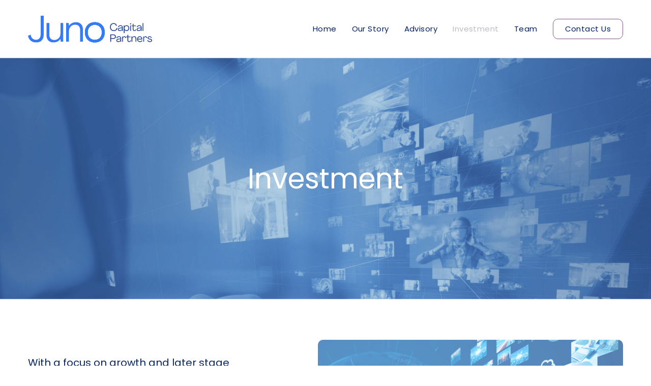

--- FILE ---
content_type: text/html; charset=UTF-8
request_url: https://junocapitalpartners.com/investment/
body_size: 14440
content:
<!doctype html>
<html lang="en-US">
<head>
	<meta charset="UTF-8">
<script>
var gform;gform||(document.addEventListener("gform_main_scripts_loaded",function(){gform.scriptsLoaded=!0}),document.addEventListener("gform/theme/scripts_loaded",function(){gform.themeScriptsLoaded=!0}),window.addEventListener("DOMContentLoaded",function(){gform.domLoaded=!0}),gform={domLoaded:!1,scriptsLoaded:!1,themeScriptsLoaded:!1,isFormEditor:()=>"function"==typeof InitializeEditor,callIfLoaded:function(o){return!(!gform.domLoaded||!gform.scriptsLoaded||!gform.themeScriptsLoaded&&!gform.isFormEditor()||(gform.isFormEditor()&&console.warn("The use of gform.initializeOnLoaded() is deprecated in the form editor context and will be removed in Gravity Forms 3.1."),o(),0))},initializeOnLoaded:function(o){gform.callIfLoaded(o)||(document.addEventListener("gform_main_scripts_loaded",()=>{gform.scriptsLoaded=!0,gform.callIfLoaded(o)}),document.addEventListener("gform/theme/scripts_loaded",()=>{gform.themeScriptsLoaded=!0,gform.callIfLoaded(o)}),window.addEventListener("DOMContentLoaded",()=>{gform.domLoaded=!0,gform.callIfLoaded(o)}))},hooks:{action:{},filter:{}},addAction:function(o,r,e,t){gform.addHook("action",o,r,e,t)},addFilter:function(o,r,e,t){gform.addHook("filter",o,r,e,t)},doAction:function(o){gform.doHook("action",o,arguments)},applyFilters:function(o){return gform.doHook("filter",o,arguments)},removeAction:function(o,r){gform.removeHook("action",o,r)},removeFilter:function(o,r,e){gform.removeHook("filter",o,r,e)},addHook:function(o,r,e,t,n){null==gform.hooks[o][r]&&(gform.hooks[o][r]=[]);var d=gform.hooks[o][r];null==n&&(n=r+"_"+d.length),gform.hooks[o][r].push({tag:n,callable:e,priority:t=null==t?10:t})},doHook:function(r,o,e){var t;if(e=Array.prototype.slice.call(e,1),null!=gform.hooks[r][o]&&((o=gform.hooks[r][o]).sort(function(o,r){return o.priority-r.priority}),o.forEach(function(o){"function"!=typeof(t=o.callable)&&(t=window[t]),"action"==r?t.apply(null,e):e[0]=t.apply(null,e)})),"filter"==r)return e[0]},removeHook:function(o,r,t,n){var e;null!=gform.hooks[o][r]&&(e=(e=gform.hooks[o][r]).filter(function(o,r,e){return!!(null!=n&&n!=o.tag||null!=t&&t!=o.priority)}),gform.hooks[o][r]=e)}});
</script>

	<meta name="viewport" content="width=device-width, initial-scale=1">
	<link rel="profile" href="https://gmpg.org/xfn/11">
	<link rel="preconnect" href="https://fonts.googleapis.com"><link rel="preconnect" href="https://fonts.gstatic.com" crossorigin><link href="https://fonts.googleapis.com/css2?family=Poppins:wght@100;200;300;400;500;600;700;800;900&display=swap" rel="stylesheet">

	<meta name='robots' content='index, follow, max-image-preview:large, max-snippet:-1, max-video-preview:-1' />
	<style>img:is([sizes="auto" i], [sizes^="auto," i]) { contain-intrinsic-size: 3000px 1500px }</style>
	
	<!-- This site is optimized with the Yoast SEO plugin v26.8 - https://yoast.com/product/yoast-seo-wordpress/ -->
	<title>Entertainment Investors | Investments | Juno Capital Partners</title>
	<meta name="description" content="With a focus on growth and later-stage investments, we offer a partnership journey to portfolio companies and entertainment investors." />
	<link rel="canonical" href="https://junocapital.wpengine.com/investment/" />
	<meta property="og:locale" content="en_US" />
	<meta property="og:type" content="article" />
	<meta property="og:title" content="Entertainment Investors | Investments | Juno Capital Partners" />
	<meta property="og:description" content="With a focus on growth and later-stage investments, we offer a partnership journey to portfolio companies and entertainment investors." />
	<meta property="og:url" content="https://junocapital.wpengine.com/investment/" />
	<meta property="og:site_name" content="Juno Capital" />
	<meta property="article:modified_time" content="2023-03-14T08:15:13+00:00" />
	<meta name="twitter:card" content="summary_large_image" />
	<script type="application/ld+json" class="yoast-schema-graph">{"@context":"https://schema.org","@graph":[{"@type":"WebPage","@id":"https://junocapital.wpengine.com/investment/","url":"https://junocapital.wpengine.com/investment/","name":"Entertainment Investors | Investments | Juno Capital Partners","isPartOf":{"@id":"https://junocapital.wpengine.com/#website"},"datePublished":"2022-12-16T10:25:36+00:00","dateModified":"2023-03-14T08:15:13+00:00","description":"With a focus on growth and later-stage investments, we offer a partnership journey to portfolio companies and entertainment investors.","breadcrumb":{"@id":"https://junocapital.wpengine.com/investment/#breadcrumb"},"inLanguage":"en-US","potentialAction":[{"@type":"ReadAction","target":["https://junocapital.wpengine.com/investment/"]}]},{"@type":"BreadcrumbList","@id":"https://junocapital.wpengine.com/investment/#breadcrumb","itemListElement":[{"@type":"ListItem","position":1,"name":"Home","item":"https://junocapital.wpengine.com/"},{"@type":"ListItem","position":2,"name":"Investment"}]},{"@type":"WebSite","@id":"https://junocapital.wpengine.com/#website","url":"https://junocapital.wpengine.com/","name":"Juno Capital","description":"","potentialAction":[{"@type":"SearchAction","target":{"@type":"EntryPoint","urlTemplate":"https://junocapital.wpengine.com/?s={search_term_string}"},"query-input":{"@type":"PropertyValueSpecification","valueRequired":true,"valueName":"search_term_string"}}],"inLanguage":"en-US"}]}</script>
	<!-- / Yoast SEO plugin. -->


<link rel='dns-prefetch' href='//use.fontawesome.com' />
<link rel="alternate" type="application/rss+xml" title="Juno Capital &raquo; Feed" href="https://junocapitalpartners.com/feed/" />
<link rel="alternate" type="application/rss+xml" title="Juno Capital &raquo; Comments Feed" href="https://junocapitalpartners.com/comments/feed/" />
<script>
window._wpemojiSettings = {"baseUrl":"https:\/\/s.w.org\/images\/core\/emoji\/16.0.1\/72x72\/","ext":".png","svgUrl":"https:\/\/s.w.org\/images\/core\/emoji\/16.0.1\/svg\/","svgExt":".svg","source":{"concatemoji":"https:\/\/junocapitalpartners.com\/wp-includes\/js\/wp-emoji-release.min.js?ver=6.8.3"}};
/*! This file is auto-generated */
!function(s,n){var o,i,e;function c(e){try{var t={supportTests:e,timestamp:(new Date).valueOf()};sessionStorage.setItem(o,JSON.stringify(t))}catch(e){}}function p(e,t,n){e.clearRect(0,0,e.canvas.width,e.canvas.height),e.fillText(t,0,0);var t=new Uint32Array(e.getImageData(0,0,e.canvas.width,e.canvas.height).data),a=(e.clearRect(0,0,e.canvas.width,e.canvas.height),e.fillText(n,0,0),new Uint32Array(e.getImageData(0,0,e.canvas.width,e.canvas.height).data));return t.every(function(e,t){return e===a[t]})}function u(e,t){e.clearRect(0,0,e.canvas.width,e.canvas.height),e.fillText(t,0,0);for(var n=e.getImageData(16,16,1,1),a=0;a<n.data.length;a++)if(0!==n.data[a])return!1;return!0}function f(e,t,n,a){switch(t){case"flag":return n(e,"\ud83c\udff3\ufe0f\u200d\u26a7\ufe0f","\ud83c\udff3\ufe0f\u200b\u26a7\ufe0f")?!1:!n(e,"\ud83c\udde8\ud83c\uddf6","\ud83c\udde8\u200b\ud83c\uddf6")&&!n(e,"\ud83c\udff4\udb40\udc67\udb40\udc62\udb40\udc65\udb40\udc6e\udb40\udc67\udb40\udc7f","\ud83c\udff4\u200b\udb40\udc67\u200b\udb40\udc62\u200b\udb40\udc65\u200b\udb40\udc6e\u200b\udb40\udc67\u200b\udb40\udc7f");case"emoji":return!a(e,"\ud83e\udedf")}return!1}function g(e,t,n,a){var r="undefined"!=typeof WorkerGlobalScope&&self instanceof WorkerGlobalScope?new OffscreenCanvas(300,150):s.createElement("canvas"),o=r.getContext("2d",{willReadFrequently:!0}),i=(o.textBaseline="top",o.font="600 32px Arial",{});return e.forEach(function(e){i[e]=t(o,e,n,a)}),i}function t(e){var t=s.createElement("script");t.src=e,t.defer=!0,s.head.appendChild(t)}"undefined"!=typeof Promise&&(o="wpEmojiSettingsSupports",i=["flag","emoji"],n.supports={everything:!0,everythingExceptFlag:!0},e=new Promise(function(e){s.addEventListener("DOMContentLoaded",e,{once:!0})}),new Promise(function(t){var n=function(){try{var e=JSON.parse(sessionStorage.getItem(o));if("object"==typeof e&&"number"==typeof e.timestamp&&(new Date).valueOf()<e.timestamp+604800&&"object"==typeof e.supportTests)return e.supportTests}catch(e){}return null}();if(!n){if("undefined"!=typeof Worker&&"undefined"!=typeof OffscreenCanvas&&"undefined"!=typeof URL&&URL.createObjectURL&&"undefined"!=typeof Blob)try{var e="postMessage("+g.toString()+"("+[JSON.stringify(i),f.toString(),p.toString(),u.toString()].join(",")+"));",a=new Blob([e],{type:"text/javascript"}),r=new Worker(URL.createObjectURL(a),{name:"wpTestEmojiSupports"});return void(r.onmessage=function(e){c(n=e.data),r.terminate(),t(n)})}catch(e){}c(n=g(i,f,p,u))}t(n)}).then(function(e){for(var t in e)n.supports[t]=e[t],n.supports.everything=n.supports.everything&&n.supports[t],"flag"!==t&&(n.supports.everythingExceptFlag=n.supports.everythingExceptFlag&&n.supports[t]);n.supports.everythingExceptFlag=n.supports.everythingExceptFlag&&!n.supports.flag,n.DOMReady=!1,n.readyCallback=function(){n.DOMReady=!0}}).then(function(){return e}).then(function(){var e;n.supports.everything||(n.readyCallback(),(e=n.source||{}).concatemoji?t(e.concatemoji):e.wpemoji&&e.twemoji&&(t(e.twemoji),t(e.wpemoji)))}))}((window,document),window._wpemojiSettings);
</script>
<style id='wp-emoji-styles-inline-css'>

	img.wp-smiley, img.emoji {
		display: inline !important;
		border: none !important;
		box-shadow: none !important;
		height: 1em !important;
		width: 1em !important;
		margin: 0 0.07em !important;
		vertical-align: -0.1em !important;
		background: none !important;
		padding: 0 !important;
	}
</style>
<style id='font-awesome-svg-styles-default-inline-css'>
.svg-inline--fa {
  display: inline-block;
  height: 1em;
  overflow: visible;
  vertical-align: -.125em;
}
</style>
<link rel='stylesheet' id='font-awesome-svg-styles-css' href='https://junocapitalpartners.com/wp-content/uploads/font-awesome/v6.2.1/css/svg-with-js.css' media='all' />
<style id='font-awesome-svg-styles-inline-css'>
   .wp-block-font-awesome-icon svg::before,
   .wp-rich-text-font-awesome-icon svg::before {content: unset;}
</style>
<link rel='stylesheet' id='dashicons-css' href='https://junocapitalpartners.com/wp-includes/css/dashicons.min.css?ver=6.8.3' media='all' />
<link rel='stylesheet' id='rmp-menu-styles-css' href='https://junocapitalpartners.com/wp-content/uploads/rmp-menu/css/rmp-menu.css?ver=06.19.45' media='all' />
<link rel='stylesheet' id='wp-components-css' href='https://junocapitalpartners.com/wp-includes/css/dist/components/style.min.css?ver=6.8.3' media='all' />
<link rel='stylesheet' id='godaddy-styles-css' href='https://junocapitalpartners.com/wp-content/mu-plugins/vendor/wpex/godaddy-launch/includes/Dependencies/GoDaddy/Styles/build/latest.css?ver=2.0.2' media='all' />
<link rel='stylesheet' id='junocapital-style-css' href='https://junocapitalpartners.com/wp-content/themes/junocapital/style.css?ver=1.0.0' media='all' />
<link rel='stylesheet' id='slickcss-css' href='https://junocapitalpartners.com/wp-content/themes/junocapital/css/slick.css?ver=all' media='all' />
<link rel='stylesheet' id='slickcsstheme-css' href='https://junocapitalpartners.com/wp-content/themes/junocapital/css/slick-theme.css?ver=all' media='all' />
<link rel='stylesheet' id='mmmenu-css' href='https://junocapitalpartners.com/wp-content/themes/junocapital/css/jquery.mmenu.all.css?ver=all' media='all' />
<link rel='stylesheet' id='font-awesome-official-css' href='https://use.fontawesome.com/releases/v6.2.1/css/all.css' media='all' integrity="sha384-twcuYPV86B3vvpwNhWJuaLdUSLF9+ttgM2A6M870UYXrOsxKfER2MKox5cirApyA" crossorigin="anonymous" />
<link rel='stylesheet' id='font-awesome-official-v4shim-css' href='https://use.fontawesome.com/releases/v6.2.1/css/v4-shims.css' media='all' integrity="sha384-RreHPODFsMyzCpG+dKnwxOSjmjkuPWWdYP8sLpBRoSd8qPNJwaxKGUdxhQOKwUc7" crossorigin="anonymous" />
<script src="https://junocapitalpartners.com/wp-includes/js/jquery/jquery.min.js?ver=3.7.1" id="jquery-core-js"></script>
<script src="https://junocapitalpartners.com/wp-includes/js/jquery/jquery-migrate.min.js?ver=3.4.1" id="jquery-migrate-js"></script>
<link rel="https://api.w.org/" href="https://junocapitalpartners.com/wp-json/" /><link rel="alternate" title="JSON" type="application/json" href="https://junocapitalpartners.com/wp-json/wp/v2/pages/237" /><link rel="EditURI" type="application/rsd+xml" title="RSD" href="https://junocapitalpartners.com/xmlrpc.php?rsd" />
<meta name="generator" content="WordPress 6.8.3" />
<link rel='shortlink' href='https://junocapitalpartners.com/?p=237' />
<link rel="alternate" title="oEmbed (JSON)" type="application/json+oembed" href="https://junocapitalpartners.com/wp-json/oembed/1.0/embed?url=https%3A%2F%2Fjunocapitalpartners.com%2Finvestment%2F" />
<link rel="alternate" title="oEmbed (XML)" type="text/xml+oembed" href="https://junocapitalpartners.com/wp-json/oembed/1.0/embed?url=https%3A%2F%2Fjunocapitalpartners.com%2Finvestment%2F&#038;format=xml" />
<style>.recentcomments a{display:inline !important;padding:0 !important;margin:0 !important;}</style><link rel="icon" href="https://junocapitalpartners.com/wp-content/uploads/2022/12/cropped-JUNO_Logo_RGB_Blue-2-32x32.png" sizes="32x32" />
<link rel="icon" href="https://junocapitalpartners.com/wp-content/uploads/2022/12/cropped-JUNO_Logo_RGB_Blue-2-192x192.png" sizes="192x192" />
<link rel="apple-touch-icon" href="https://junocapitalpartners.com/wp-content/uploads/2022/12/cropped-JUNO_Logo_RGB_Blue-2-180x180.png" />
<meta name="msapplication-TileImage" content="https://junocapitalpartners.com/wp-content/uploads/2022/12/cropped-JUNO_Logo_RGB_Blue-2-270x270.png" />
</head>

<body class="wp-singular page-template-default page page-id-237 wp-theme-junocapital">
	
<script>
(function ($) {
     $(document).ready(function() {
      	$("#menu").mmenu({	
			"extensions": [
                 "fx-menu-zoom",
                  "pagedim-black",
				  "position-right"
               ],
		}, {
		   clone: true
		});  
     });
})(jQuery);
</script>
	
<div id="page" class="site">
	<a class="skip-link screen-reader-text" href="#primary">Skip to content</a>

	<header id="masthead" class="site-header">
		<div class="header-sticky">
			<div class="header">
				<div class="container">
					<div class="site-branding">
						<div class="site-logo">
															<a href="https://junocapitalpartners.com/"><img width="244" height="54" src="https://junocapitalpartners.com/wp-content/uploads/2022/12/JUNO_Logo_RGB_Blue-2.svg" class="attachment-full size-full" alt="" decoding="async" /></a>
							                
						</div>
					</div><!-- .site-branding -->

					<nav id="site-navigation" class="main-navigation">
						<div class="menu-primary-menu-container"><ul id="primary-menu" class="menu"><li id="menu-item-13" class="menu-item menu-item-type-post_type menu-item-object-page menu-item-home menu-item-13"><a href="https://junocapitalpartners.com/">Home</a></li>
<li id="menu-item-289" class="menu-item menu-item-type-post_type menu-item-object-page menu-item-289"><a href="https://junocapitalpartners.com/our-story/">Our Story</a></li>
<li id="menu-item-288" class="menu-item menu-item-type-post_type menu-item-object-page menu-item-288"><a href="https://junocapitalpartners.com/advisory/">Advisory</a></li>
<li id="menu-item-287" class="menu-item menu-item-type-post_type menu-item-object-page current-menu-item page_item page-item-237 current_page_item menu-item-has-children menu-item-287"><a href="https://junocapitalpartners.com/investment/" aria-current="page">Investment</a>
<ul class="sub-menu">
	<li id="menu-item-378" class="menu-item menu-item-type-custom menu-item-object-custom menu-item-378"><a target="_blank" href="https://americas.datasite.com/manda/project/636eb6011b24bd01dfd33ab4/content/index">LP Login</a></li>
</ul>
</li>
<li id="menu-item-286" class="menu-item menu-item-type-post_type menu-item-object-page menu-item-286"><a href="https://junocapitalpartners.com/team/">Team</a></li>
<li id="menu-item-285" class="menu-item menu-item-type-post_type menu-item-object-page menu-item-285"><a href="https://junocapitalpartners.com/contact-us/">Contact Us</a></li>
</ul></div>					</nav><!-- #site-navigation -->

								<button type="button"  aria-controls="rmp-container-384" aria-label="Menu Trigger" id="rmp_menu_trigger-384"  class="rmp_menu_trigger rmp-menu-trigger-boring">
								<span class="rmp-trigger-box">
									<span class="responsive-menu-pro-inner"></span>
								</span>
					</button>
						<div id="rmp-container-384" class="rmp-container rmp-container rmp-slide-right">
							<div id="rmp-menu-title-384" class="rmp-menu-title">
									<a href="https://junocapitalpartners.com/" target="_self" class="rmp-menu-title-link" id="rmp-menu-title-link">
										<img class="rmp-menu-title-image" src="https://junocapitalpartners.com/wp-content/uploads/2022/12/JUNO_Logo_RGB_Blue-2.svg" alt="" width="100" height="100" /><span></span>					</a>
							</div>
			<div id="rmp-menu-wrap-384" class="rmp-menu-wrap"><ul id="rmp-menu-384" class="rmp-menu" role="menubar" aria-label="Mobile Menu"><li id="rmp-menu-item-13" class=" menu-item menu-item-type-post_type menu-item-object-page menu-item-home rmp-menu-item rmp-menu-top-level-item" role="none"><a  href="https://junocapitalpartners.com/"  class="rmp-menu-item-link"  role="menuitem"  >Home</a></li><li id="rmp-menu-item-289" class=" menu-item menu-item-type-post_type menu-item-object-page rmp-menu-item rmp-menu-top-level-item" role="none"><a  href="https://junocapitalpartners.com/our-story/"  class="rmp-menu-item-link"  role="menuitem"  >Our Story</a></li><li id="rmp-menu-item-288" class=" menu-item menu-item-type-post_type menu-item-object-page rmp-menu-item rmp-menu-top-level-item" role="none"><a  href="https://junocapitalpartners.com/advisory/"  class="rmp-menu-item-link"  role="menuitem"  >Advisory</a></li><li id="rmp-menu-item-287" class=" menu-item menu-item-type-post_type menu-item-object-page current-menu-item page_item page-item-237 current_page_item menu-item-has-children rmp-menu-item rmp-menu-current-item rmp-menu-item-has-children rmp-menu-top-level-item" role="none"><a  href="https://junocapitalpartners.com/investment/"  class="rmp-menu-item-link"  role="menuitem"  >Investment<div class="rmp-menu-subarrow"><span class="rmp-font-icon dashicons dashicons-arrow-up-alt2 "></span></div></a><ul aria-label="Investment"
            role="menu" data-depth="2"
            class="rmp-submenu rmp-submenu-depth-1"><li id="rmp-menu-item-378" class=" menu-item menu-item-type-custom menu-item-object-custom rmp-menu-item rmp-menu-sub-level-item" role="none"><a  target="_blank"  href="https://americas.datasite.com/manda/project/636eb6011b24bd01dfd33ab4/content/index"  class="rmp-menu-item-link"  role="menuitem"  >LP Login</a></li></ul></li><li id="rmp-menu-item-286" class=" menu-item menu-item-type-post_type menu-item-object-page rmp-menu-item rmp-menu-top-level-item" role="none"><a  href="https://junocapitalpartners.com/team/"  class="rmp-menu-item-link"  role="menuitem"  >Team</a></li><li id="rmp-menu-item-285" class=" menu-item menu-item-type-post_type menu-item-object-page rmp-menu-item rmp-menu-top-level-item" role="none"><a  href="https://junocapitalpartners.com/contact-us/"  class="rmp-menu-item-link"  role="menuitem"  >Contact Us</a></li></ul></div>			</div>
							</div>
			</div>
		</div>
	</header><!-- #masthead -->

	<main id="primary" class="site-main">

		<div class="page_contents">
			<div class="page_contents_container">
										<section id="default_237_1" class="default_section">
															<div class="banner_section background_image" style="background-image:url(https://junocapitalpartners.com/wp-content/uploads/2022/12/Rectangle-582-2-scaled.jpg)">
									<div class="container">
										<h1>Investment</h1>
									</div>
								</div>
													</section>   
											<section id="default_237_2" class="default_section">
															<div class="left_text_right_image_section">
									<div class="container">
										<div class="text">
																						<p>With a focus on growth and later stage investments, we offer a partnership journey to portfolio companies who understand and value our operational, strategic, and financial capabilities. Once we have aligned with portfolio company leaders on strategy and growth objectives, we set out on a joint mission to <a href="https://junocapitalpartners.com/our-story/">create, build, and grow their companies</a>.<br />
<br />
<a class="default_button" href="https://americas.datasite.com/manda/project/636eb6011b24bd01dfd33ab4/content/index" target="_">LP Login</a></p>
										</div>
										<div class=" background_image image image_bg" style="background-image:url(https://junocapitalpartners.com/wp-content/uploads/2023/02/juno-capital-image-1-scaled.jpg)">
											<img alt="" src="https://junocapitalpartners.com/wp-content/uploads/2023/02/juno-capital-image-1-scaled.jpg">
										</div>
									</div>
								</div>
													</section>   
								</div>
		</div>

	</main><!-- #main -->


	<footer id="colophon" class="site-footer">
		<div class="footer_form_container">
			<div class="container">
				<h2>Sign Up to be a <i>Juno Insider</i></h2>
				<p>Sign up to receive email updates related to client engagements, industry insights and the latest happenings in digital entertainment.</p>
				<div class="footer_form">
					
                <div class='gf_browser_chrome gform_wrapper gravity-theme gform-theme--no-framework' data-form-theme='gravity-theme' data-form-index='0' id='gform_wrapper_1' ><div id='gf_1' class='gform_anchor' tabindex='-1'></div><form method='post' enctype='multipart/form-data' target='gform_ajax_frame_1' id='gform_1'  action='/investment/#gf_1' data-formid='1' novalidate>
                        <div class='gform-body gform_body'><div id='gform_fields_1' class='gform_fields top_label form_sublabel_below description_below validation_below'><div id="field_1_1" class="gfield gfield--type-email field_sublabel_below gfield--no-description field_description_below hidden_label field_validation_below gfield_visibility_visible"  ><label class='gfield_label gform-field-label' for='input_1_1'>Email</label><div class='ginput_container ginput_container_email'>
                            <input name='input_1' id='input_1_1' type='email' value='' class='large'   placeholder='ENTER EMAIL'  aria-invalid="false"  />
                        </div></div></div></div>
        <div class='gform-footer gform_footer top_label'> <input type='submit' id='gform_submit_button_1' class='gform_button button' onclick='gform.submission.handleButtonClick(this);' data-submission-type='submit' value='SIGN UP'  /> <input type='hidden' name='gform_ajax' value='form_id=1&amp;title=&amp;description=&amp;tabindex=0&amp;theme=gravity-theme&amp;styles=[]&amp;hash=f30efeb0377a18fd71ba18451c27b836' />
            <input type='hidden' class='gform_hidden' name='gform_submission_method' data-js='gform_submission_method_1' value='iframe' />
            <input type='hidden' class='gform_hidden' name='gform_theme' data-js='gform_theme_1' id='gform_theme_1' value='gravity-theme' />
            <input type='hidden' class='gform_hidden' name='gform_style_settings' data-js='gform_style_settings_1' id='gform_style_settings_1' value='[]' />
            <input type='hidden' class='gform_hidden' name='is_submit_1' value='1' />
            <input type='hidden' class='gform_hidden' name='gform_submit' value='1' />
            
            <input type='hidden' class='gform_hidden' name='gform_currency' data-currency='USD' value='UadNz/Szi49FyDMT/CEapsw7DE58wsHLuXthbmmcR/Py8tZDrn18+hIpy+dvOjz1279LypjjbKi/eMgPlNZa2Llksci7sJ0Ro4eE7NEy31UP7sw=' />
            <input type='hidden' class='gform_hidden' name='gform_unique_id' value='' />
            <input type='hidden' class='gform_hidden' name='state_1' value='WyJbXSIsIjhlNjM1MzZiYjU4YTVkODA4N2FmMTZjZTVmYmYyZDQxIl0=' />
            <input type='hidden' autocomplete='off' class='gform_hidden' name='gform_target_page_number_1' id='gform_target_page_number_1' value='0' />
            <input type='hidden' autocomplete='off' class='gform_hidden' name='gform_source_page_number_1' id='gform_source_page_number_1' value='1' />
            <input type='hidden' name='gform_field_values' value='' />
            
        </div>
                        </form>
                        </div>
		                <iframe style='display:none;width:0px;height:0px;' src='about:blank' name='gform_ajax_frame_1' id='gform_ajax_frame_1' title='This iframe contains the logic required to handle Ajax powered Gravity Forms.'></iframe>
		                <script>
gform.initializeOnLoaded( function() {gformInitSpinner( 1, 'https://junocapitalpartners.com/wp-content/plugins/gravityforms/images/spinner.svg', true );jQuery('#gform_ajax_frame_1').on('load',function(){var contents = jQuery(this).contents().find('*').html();var is_postback = contents.indexOf('GF_AJAX_POSTBACK') >= 0;if(!is_postback){return;}var form_content = jQuery(this).contents().find('#gform_wrapper_1');var is_confirmation = jQuery(this).contents().find('#gform_confirmation_wrapper_1').length > 0;var is_redirect = contents.indexOf('gformRedirect(){') >= 0;var is_form = form_content.length > 0 && ! is_redirect && ! is_confirmation;var mt = parseInt(jQuery('html').css('margin-top'), 10) + parseInt(jQuery('body').css('margin-top'), 10) + 100;if(is_form){jQuery('#gform_wrapper_1').html(form_content.html());if(form_content.hasClass('gform_validation_error')){jQuery('#gform_wrapper_1').addClass('gform_validation_error');} else {jQuery('#gform_wrapper_1').removeClass('gform_validation_error');}setTimeout( function() { /* delay the scroll by 50 milliseconds to fix a bug in chrome */ jQuery(document).scrollTop(jQuery('#gform_wrapper_1').offset().top - mt); }, 50 );if(window['gformInitDatepicker']) {gformInitDatepicker();}if(window['gformInitPriceFields']) {gformInitPriceFields();}var current_page = jQuery('#gform_source_page_number_1').val();gformInitSpinner( 1, 'https://junocapitalpartners.com/wp-content/plugins/gravityforms/images/spinner.svg', true );jQuery(document).trigger('gform_page_loaded', [1, current_page]);window['gf_submitting_1'] = false;}else if(!is_redirect){var confirmation_content = jQuery(this).contents().find('.GF_AJAX_POSTBACK').html();if(!confirmation_content){confirmation_content = contents;}jQuery('#gform_wrapper_1').replaceWith(confirmation_content);jQuery(document).scrollTop(jQuery('#gf_1').offset().top - mt);jQuery(document).trigger('gform_confirmation_loaded', [1]);window['gf_submitting_1'] = false;wp.a11y.speak(jQuery('#gform_confirmation_message_1').text());}else{jQuery('#gform_1').append(contents);if(window['gformRedirect']) {gformRedirect();}}jQuery(document).trigger("gform_pre_post_render", [{ formId: "1", currentPage: "current_page", abort: function() { this.preventDefault(); } }]);        if (event && event.defaultPrevented) {                return;        }        const gformWrapperDiv = document.getElementById( "gform_wrapper_1" );        if ( gformWrapperDiv ) {            const visibilitySpan = document.createElement( "span" );            visibilitySpan.id = "gform_visibility_test_1";            gformWrapperDiv.insertAdjacentElement( "afterend", visibilitySpan );        }        const visibilityTestDiv = document.getElementById( "gform_visibility_test_1" );        let postRenderFired = false;        function triggerPostRender() {            if ( postRenderFired ) {                return;            }            postRenderFired = true;            gform.core.triggerPostRenderEvents( 1, current_page );            if ( visibilityTestDiv ) {                visibilityTestDiv.parentNode.removeChild( visibilityTestDiv );            }        }        function debounce( func, wait, immediate ) {            var timeout;            return function() {                var context = this, args = arguments;                var later = function() {                    timeout = null;                    if ( !immediate ) func.apply( context, args );                };                var callNow = immediate && !timeout;                clearTimeout( timeout );                timeout = setTimeout( later, wait );                if ( callNow ) func.apply( context, args );            };        }        const debouncedTriggerPostRender = debounce( function() {            triggerPostRender();        }, 200 );        if ( visibilityTestDiv && visibilityTestDiv.offsetParent === null ) {            const observer = new MutationObserver( ( mutations ) => {                mutations.forEach( ( mutation ) => {                    if ( mutation.type === 'attributes' && visibilityTestDiv.offsetParent !== null ) {                        debouncedTriggerPostRender();                        observer.disconnect();                    }                });            });            observer.observe( document.body, {                attributes: true,                childList: false,                subtree: true,                attributeFilter: [ 'style', 'class' ],            });        } else {            triggerPostRender();        }    } );} );
</script>

				</div>
			</div>
		</div>
		<div class="footer_four_column_container">
			<div class="container">
				<div class="footer_flip_cards">
												<div class="footer-flip-card">
								<div class="flip-card">
									<div class="flip-card-inner">
										<div class="flip-card-front background_image" style="background-image:url(https://junocapitalpartners.com/wp-content/uploads/2022/12/Rectangle-593.jpg)"></div>
										<div class="flip-card-back">
											<p>Lorem ipsum dolor sit amet, consectetur adipiscing elit. Nulla ac fermentum massa. Suspendisse faucibus lorem vitae velit pharetra tempus et quis diam.</p>
										</div>
									</div>
								</div>
																	<p>SAN FRANCISCO</p>
															</div>
													<div class="footer-flip-card">
								<div class="flip-card">
									<div class="flip-card-inner">
										<div class="flip-card-front background_image" style="background-image:url(https://junocapitalpartners.com/wp-content/uploads/2022/12/Rectangle.jpg)"></div>
										<div class="flip-card-back">
											<p>Lorem ipsum dolor sit amet, consectetur adipiscing elit. Nulla ac fermentum massa. Suspendisse faucibus lorem vitae velit pharetra tempus et quis diam.</p>
										</div>
									</div>
								</div>
																	<p>LOS ANGELES</p>
															</div>
													<div class="footer-flip-card">
								<div class="flip-card">
									<div class="flip-card-inner">
										<div class="flip-card-front background_image" style="background-image:url(https://junocapitalpartners.com/wp-content/uploads/2022/12/Rectangle-596.jpg)"></div>
										<div class="flip-card-back">
											<p>Lorem ipsum dolor sit amet, consectetur adipiscing elit. Nulla ac fermentum massa. Suspendisse faucibus lorem vitae velit pharetra tempus et quis diam.</p>
										</div>
									</div>
								</div>
																	<p>LONDON</p>
															</div>
										</div>
							</div>
		</div>
		<div class="footer">
			<div class="container">
				<div class="site-info">
					<div class="footer1">
						<div class="site-logo">
															<a href="https://junocapitalpartners.com/"><img width="232" height="51" src="https://junocapitalpartners.com/wp-content/uploads/2022/12/Group-145.svg" class="attachment-full size-full" alt="" decoding="async" loading="lazy" /></a>
							                
						</div>
						<div class="footer_icon_text">
							<img alt="" src="https://junocapitalpartners.com/wp-content/uploads/2022/12/Vector.svg">
							<p>755 Sansome Street, Suite 450<br />
San Francisco, CA  94111, US</p>
						</div>
						<div class="footer_icon_text">
							<img alt="" src="https://junocapitalpartners.com/wp-content/uploads/2022/12/Vector-1.svg">
							<p><a href="mailto:info@junocapitalpartners.com">info@junocapitalpartners.com</a></p>
						</div>
					</div>
					<div class="footer2">
						<p class="footer_nav_title">QUICK LINKS</p>
						<div class="menu-quick-links-container"><ul id="menu-quick-links" class="menu"><li id="menu-item-400" class="menu-item menu-item-type-custom menu-item-object-custom menu-item-home menu-item-400"><a href="https://junocapitalpartners.com/">Home</a></li>
<li id="menu-item-293" class="menu-item menu-item-type-post_type menu-item-object-page menu-item-293"><a href="https://junocapitalpartners.com/our-story/">Our Story</a></li>
<li id="menu-item-292" class="menu-item menu-item-type-post_type menu-item-object-page menu-item-292"><a href="https://junocapitalpartners.com/advisory/">Advisory</a></li>
<li id="menu-item-379" class="menu-item menu-item-type-post_type menu-item-object-page current-menu-item page_item page-item-237 current_page_item menu-item-379"><a href="https://junocapitalpartners.com/investment/" aria-current="page">Investment</a></li>
<li id="menu-item-20" class="menu-item menu-item-type-custom menu-item-object-custom menu-item-20"><a href="https://americas.datasite.com/manda/project/636eb6011b24bd01dfd33ab4/content/index">LP Login</a></li>
<li id="menu-item-291" class="menu-item menu-item-type-post_type menu-item-object-page menu-item-291"><a href="https://junocapitalpartners.com/team/">Team</a></li>
<li id="menu-item-290" class="menu-item menu-item-type-post_type menu-item-object-page menu-item-290"><a href="https://junocapitalpartners.com/contact-us/">Contact Us</a></li>
</ul></div>					</div>
					<div class="footer3">
						<p class="footer_nav_title">SERVICES</p>
						<div class="menu-services-container"><ul id="menu-services" class="menu"><li id="menu-item-24" class="menu-item menu-item-type-custom menu-item-object-custom menu-item-24"><a href="https://junocapitalpartners.com/advisory/">Advisory Services</a></li>
<li id="menu-item-25" class="menu-item menu-item-type-custom menu-item-object-custom current-menu-item menu-item-25"><a href="https://junocapitalpartners.com/investment/" aria-current="page">Investment Services</a></li>
</ul></div>					</div>
					<div class="footer4">
						<p class="footer_nav_title">FOLLOW US</p>
						<div class="menu-follow-us-container"><ul id="menu-follow-us" class="menu"><li id="menu-item-27" class="menu-item menu-item-type-custom menu-item-object-custom menu-item-27"><a href="https://www.linkedin.com/company/juno-capital-partners">Linkedin</a></li>
</ul></div>					</div>
				</div><!-- .site-info -->
				<div class="lower_container">
					<p style="text-align: center"><span style="color: #337bf8"><strong>DISCLOSURE</strong></span></p>
<blockquote>
<div>
<div dir="ltr">
<div>
<div><i>Securities are offered through</i><a href="https://www.finalis.com/" target="_blank" rel="noopener"><i> </i><i>Finalis Securities LLC</i></a><i> Member</i><a href="https://www.finra.org/#/" target="_blank" rel="noopener"><i> </i><b><i>FINRA</i></b></a><b><i> /</i></b><a href="https://www.sipc.org/" target="_blank" rel="noopener"><b><i> </i></b><b><i>SIPC.</i></b></a><b><i>  </i></b><i>Juno Capital Partners is not a registered broker-dealer, and Finalis Securities LLC and Juno Capital Partners are separate, unaffiliated entities. Finalis Securities LLC, Office of Supervisory Jurisdiction is located at 450 Lexington Ave, New York, NY 10017, 800-962-0418.</p>
<p></i><a href="https://www.finalis.com/platform-disclaimers#privacy" target="_blank" rel="noopener"><b><i>Finalis Privacy Policy</i></b></a><b><i> |</i></b><a href="https://www.finalis.com/regulatory-disclaimers#business" target="_blank" rel="noopener"><b><i> </i></b><b><i>Finalis Business Continuity Plan</i></b></a><b><i> |</i></b><a href="https://brokercheck.finra.org/" target="_blank" rel="noopener"><b><i> </i></b><b><i>FINRA BrokerCheck </i></b></a><b><i> | </i></b><a href="https://www.finalis.com/regulatory-disclaimers?form-CRS" target="_blank" rel="noopener"><b><i>Finalis Form Customer Relationship Summary (“Form CRS”)</i></b><b><i><br />
</i></b><b><i></i></b></a></div>
<div><i>www.junocapitalpartners.com (the &#8220;Juno Capital Partners Website&#8221;) is a website operated by Juno Capital Partners. This website is for informational purposes only, is not an offer, solicitation, recommendation, or commitment for any transaction or to buy or sell any security or other financial product, and is not intended as investment advice or as a confirmation of any transaction. Products and services on this website may not be available for residents of certain jurisdictions. Please consult with a Finalis Securities’ registered representative regarding the product or service in question for further information. Investments involve risk and are not guaranteed to appreciate. Any market price, indicative value, estimate, view, opinion, data, or other information herein is not warranted as to completeness or accuracy, is subject to change without notice, and Juno Capital Partners along with Finalis Securities LLC accepts no liability for its use or to update it or keep it current.</i><i></i></div>
<div></div>
<div><i>Investing in private placements involves a high degree of risk. These investments may be illiquid, speculative, and subject to substantial restrictions on transferability. Investors may lose all or part of their investment and should only invest capital they can afford to lose. Prospective investors should conduct their own due diligence and consult with their legal, tax, and financial advisors prior to making any investment decision. For your reference, Finalis’ </i><a href="https://www.finalis.com/regulatory-disclaimers?form-CRS" target="_blank" rel="noopener"><i>Form CRS</i></a><i> describes the services that we provide, how we are compensated, and other important information about Finalis Securities LLC. </i></div>
</div>
</div>
</div>
</blockquote>
				</div>
			</div>
		</div>
	</footer><!-- #colophon -->
</div><!-- #page -->

<script type="speculationrules">
{"prefetch":[{"source":"document","where":{"and":[{"href_matches":"\/*"},{"not":{"href_matches":["\/wp-*.php","\/wp-admin\/*","\/wp-content\/uploads\/*","\/wp-content\/*","\/wp-content\/plugins\/*","\/wp-content\/themes\/junocapital\/*","\/*\\?(.+)"]}},{"not":{"selector_matches":"a[rel~=\"nofollow\"]"}},{"not":{"selector_matches":".no-prefetch, .no-prefetch a"}}]},"eagerness":"conservative"}]}
</script>
<link rel='stylesheet' id='gform_basic-css' href='https://junocapitalpartners.com/wp-content/plugins/gravityforms/assets/css/dist/basic.min.css?ver=2.9.26' media='all' />
<link rel='stylesheet' id='gform_theme_components-css' href='https://junocapitalpartners.com/wp-content/plugins/gravityforms/assets/css/dist/theme-components.min.css?ver=2.9.26' media='all' />
<link rel='stylesheet' id='gform_theme-css' href='https://junocapitalpartners.com/wp-content/plugins/gravityforms/assets/css/dist/theme.min.css?ver=2.9.26' media='all' />
<script id="rmp_menu_scripts-js-extra">
var rmp_menu = {"ajaxURL":"https:\/\/junocapitalpartners.com\/wp-admin\/admin-ajax.php","wp_nonce":"4ce40f3c6c","menu":[{"menu_theme":"Full width theme","theme_type":"downloaded","theme_location_menu":"0","submenu_submenu_arrow_width":"40","submenu_submenu_arrow_width_unit":"px","submenu_submenu_arrow_height":"39","submenu_submenu_arrow_height_unit":"px","submenu_arrow_position":"right","submenu_sub_arrow_background_colour":"","submenu_sub_arrow_background_hover_colour":"","submenu_sub_arrow_background_colour_active":"","submenu_sub_arrow_background_hover_colour_active":"","submenu_sub_arrow_border_width":"","submenu_sub_arrow_border_width_unit":"px","submenu_sub_arrow_border_colour":"#1d4354","submenu_sub_arrow_border_hover_colour":"#3f3f3f","submenu_sub_arrow_border_colour_active":"#1d4354","submenu_sub_arrow_border_hover_colour_active":"#3f3f3f","submenu_sub_arrow_shape_colour":"#fff","submenu_sub_arrow_shape_hover_colour":"#fff","submenu_sub_arrow_shape_colour_active":"#fff","submenu_sub_arrow_shape_hover_colour_active":"#fff","use_header_bar":"off","header_bar_items_order":{"logo":"off","title":"on","additional content":"off","menu":"on","search":"off"},"header_bar_title":"Responsive Menu","header_bar_html_content":"","header_bar_logo":"","header_bar_logo_link":"","header_bar_logo_width":"","header_bar_logo_width_unit":"%","header_bar_logo_height":"","header_bar_logo_height_unit":"px","header_bar_height":"80","header_bar_height_unit":"px","header_bar_padding":{"top":"0px","right":"5%","bottom":"0px","left":"5%"},"header_bar_font":"","header_bar_font_size":"14","header_bar_font_size_unit":"px","header_bar_text_color":"#ffffff","header_bar_background_color":"#1d4354","header_bar_breakpoint":"8000","header_bar_position_type":"fixed","header_bar_adjust_page":"on","header_bar_scroll_enable":"off","header_bar_scroll_background_color":"#36bdf6","mobile_breakpoint":"600","tablet_breakpoint":"1060","transition_speed":"0.5","sub_menu_speed":"0.2","show_menu_on_page_load":"off","menu_disable_scrolling":"off","menu_overlay":"off","menu_overlay_colour":"rgba(0,0,0,0.7)","desktop_menu_width":"","desktop_menu_width_unit":"%","desktop_menu_positioning":"absolute","desktop_menu_side":"left","desktop_menu_to_hide":"","use_current_theme_location":"off","mega_menu":{"225":"off","227":"off","229":"off","228":"off","226":"off"},"desktop_submenu_open_animation":"none","desktop_submenu_open_animation_speed":"100ms","desktop_submenu_open_on_click":"off","desktop_menu_hide_and_show":"off","menu_name":"Mobile Menu","menu_to_use":"primary-menu","different_menu_for_mobile":"off","menu_to_use_in_mobile":"main-menu","use_mobile_menu":"on","use_tablet_menu":"on","use_desktop_menu":"off","menu_display_on":"shortcode","menu_to_hide":"","submenu_descriptions_on":"off","custom_walker":"","menu_background_colour":"","menu_depth":"5","smooth_scroll_on":"off","smooth_scroll_speed":"500","menu_font_icons":{"id":["225"],"icon":[""]},"menu_links_height":"40","menu_links_height_unit":"px","menu_links_line_height":"40","menu_links_line_height_unit":"px","menu_depth_0":"5","menu_depth_0_unit":"%","menu_font_size":"14","menu_font_size_unit":"px","menu_font":"","menu_font_weight":"600","menu_text_alignment":"left","menu_text_letter_spacing":"","menu_word_wrap":"off","menu_link_colour":"#000000","menu_link_hover_colour":"#000000","menu_current_link_colour":"#000000","menu_current_link_hover_colour":"#000000","menu_item_background_colour":"","menu_item_background_hover_colour":"","menu_current_item_background_colour":"","menu_current_item_background_hover_colour":"","menu_border_width":"","menu_border_width_unit":"px","menu_item_border_colour":"#212121","menu_item_border_colour_hover":"#212121","menu_current_item_border_colour":"#212121","menu_current_item_border_hover_colour":"#3f3f3f","submenu_links_height":"40","submenu_links_height_unit":"px","submenu_links_line_height":"40","submenu_links_line_height_unit":"px","menu_depth_side":"left","menu_depth_1":"10","menu_depth_1_unit":"%","menu_depth_2":"","menu_depth_2_unit":"%","menu_depth_3":"","menu_depth_3_unit":"%","menu_depth_4":"25","menu_depth_4_unit":"%","submenu_item_background_colour":"","submenu_item_background_hover_colour":"","submenu_current_item_background_colour":"","submenu_current_item_background_hover_colour":"","submenu_border_width":"","submenu_border_width_unit":"px","submenu_item_border_colour":"","submenu_item_border_colour_hover":"","submenu_current_item_border_colour":"","submenu_current_item_border_hover_colour":"","submenu_font_size":"16","submenu_font_size_unit":"px","submenu_font":"","submenu_font_weight":"600","submenu_text_letter_spacing":"","submenu_text_alignment":"left","submenu_link_colour":"#707070","submenu_link_hover_colour":"#707070","submenu_current_link_colour":"#707070","submenu_current_link_hover_colour":"#707070","inactive_arrow_shape":"\u25bc","active_arrow_shape":"\u25b2","inactive_arrow_font_icon":"<span class=\"rmp-font-icon dashicons dashicons-arrow-up-alt2 \"><\/span>","active_arrow_font_icon":"<span class=\"rmp-font-icon dashicons dashicons-arrow-down-alt2 \"><\/span>","inactive_arrow_image":"","active_arrow_image":"","submenu_arrow_width":"40","submenu_arrow_width_unit":"px","submenu_arrow_height":"40","submenu_arrow_height_unit":"px","arrow_position":"right","menu_sub_arrow_shape_colour":"#000000","menu_sub_arrow_shape_hover_colour":"#000000","menu_sub_arrow_shape_colour_active":"#000000","menu_sub_arrow_shape_hover_colour_active":"#000000","menu_sub_arrow_border_width":"","menu_sub_arrow_border_width_unit":"px","menu_sub_arrow_border_colour":"","menu_sub_arrow_border_hover_colour":"","menu_sub_arrow_border_colour_active":"","menu_sub_arrow_border_hover_colour_active":"#3f3f3f","menu_sub_arrow_background_colour":"","menu_sub_arrow_background_hover_colour":"","menu_sub_arrow_background_colour_active":"","menu_sub_arrow_background_hover_colour_active":"","fade_submenus":"off","fade_submenus_side":"left","fade_submenus_delay":"100","fade_submenus_speed":"500","use_slide_effect":"off","slide_effect_back_to_text":"Back","accordion_animation":"off","auto_expand_all_submenus":"off","auto_expand_current_submenus":"off","menu_item_click_to_trigger_submenu":"off","button_width":"55","button_width_unit":"px","button_height":"55","button_height_unit":"px","button_background_colour":"#000","button_background_colour_hover":"#000","button_background_colour_active":"#000","toggle_button_border_radius":"5","button_transparent_background":"on","button_left_or_right":"right","button_position_type":"fixed","button_distance_from_side":"5","button_distance_from_side_unit":"%","button_top":"15","button_top_unit":"px","button_push_with_animation":"off","button_click_animation":"boring","button_line_margin":"5","button_line_margin_unit":"px","button_line_width":"25","button_line_width_unit":"px","button_line_height":"3","button_line_height_unit":"px","button_line_colour":"#000000","button_line_colour_hover":"#000000","button_line_colour_active":"#000000","button_font_icon":"","button_font_icon_when_clicked":"","button_image":"","button_image_when_clicked":"","button_title":"","button_title_open":"","button_title_position":"left","menu_container_columns":"","button_font":"","button_font_size":"14","button_font_size_unit":"px","button_title_line_height":"13","button_title_line_height_unit":"px","button_text_colour":"#fff","button_trigger_type_click":"on","button_trigger_type_hover":"off","button_click_trigger":"#responsive-menu-pro-button","items_order":{"title":"on","additional content":"","search":"","menu":"on"},"menu_title":"","menu_title_link":"https:\/\/junocapitalpartners.com\/","menu_title_link_location":"_self","menu_title_image":"https:\/\/junocapitalpartners.com\/wp-content\/uploads\/2022\/12\/JUNO_Logo_RGB_Blue-2.svg","menu_title_font_icon":"","menu_title_section_padding":{"top":"15%","right":"20%","bottom":"10px","left":"20%"},"menu_title_background_colour":"","menu_title_background_hover_colour":"","menu_title_font_size":"18","menu_title_font_size_unit":"px","menu_title_alignment":"center","menu_title_font_weight":"400","menu_title_font_family":"","menu_title_colour":"#000000","menu_title_hover_colour":"#000000","menu_title_image_width":"60","menu_title_image_width_unit":"%","menu_title_image_height":"60","menu_title_image_height_unit":"px","menu_additional_content":"<strong>@mrjackson<\/strong>","menu_additional_section_padding":{"top":"0%","right":"20%","bottom":"0%","left":"20%"},"menu_additional_content_font_size":"10","menu_additional_content_font_size_unit":"px","menu_additional_content_alignment":"center","menu_additional_content_colour":"#a5a5a5","menu_search_box_text":"Search","menu_search_box_code":"","menu_search_section_padding":{"top":"20px","right":"20%","bottom":"0px","left":"20%"},"menu_search_box_height":"45","menu_search_box_height_unit":"px","menu_search_box_border_radius":"30","menu_search_box_text_colour":"#000000","menu_search_box_background_colour":"rgba(255,255,255,0)","menu_search_box_placeholder_colour":"#aaaaaa","menu_search_box_border_colour":"#aaaaaa","menu_section_padding":{"top":"10px","right":"20%","bottom":"10px","left":"20%"},"menu_width":"100","menu_width_unit":"%","menu_maximum_width":"100","menu_maximum_width_unit":"px","menu_minimum_width":"100","menu_minimum_width_unit":"px","menu_auto_height":"off","menu_container_padding":{"top":"0px","right":"0px","bottom":"0px","left":"0px"},"menu_container_background_colour":"#f3f3f3","menu_background_image":"","animation_type":"slide","menu_appear_from":"right","animation_speed":"0.5","page_wrapper":"","menu_close_on_body_click":"on","menu_close_on_scroll":"off","menu_close_on_link_click":"off","enable_touch_gestures":"off","hamburger_position_selector":"","menu_id":384,"active_toggle_contents":"<span class=\"rmp-font-icon dashicons dashicons-arrow-down-alt2 \"><\/span>","inactive_toggle_contents":"<span class=\"rmp-font-icon dashicons dashicons-arrow-up-alt2 \"><\/span>"}]};
</script>
<script src="https://junocapitalpartners.com/wp-content/plugins/responsive-menu/v4.0.0/assets/js/rmp-menu.min.js?ver=4.6.0" id="rmp_menu_scripts-js"></script>
<script src="https://junocapitalpartners.com/wp-content/themes/junocapital/js/jquery.mmenu.all.js?ver=7.0.0" id="mmmenujs-js"></script>
<script src="https://junocapitalpartners.com/wp-content/themes/junocapital/js/slick.min.js?ver=1.8.1" id="slickjs-js"></script>
<script src="https://junocapitalpartners.com/wp-content/themes/junocapital/js/slick-init.js?ver=1.8.1" id="slickjs-init-js"></script>
<script src="https://junocapitalpartners.com/wp-content/themes/junocapital/js/navigation.js?ver=1.0.0" id="junocapital-navigation-js"></script>
<script src="https://junocapitalpartners.com/wp-includes/js/dist/dom-ready.min.js?ver=f77871ff7694fffea381" id="wp-dom-ready-js"></script>
<script src="https://junocapitalpartners.com/wp-includes/js/dist/hooks.min.js?ver=4d63a3d491d11ffd8ac6" id="wp-hooks-js"></script>
<script src="https://junocapitalpartners.com/wp-includes/js/dist/i18n.min.js?ver=5e580eb46a90c2b997e6" id="wp-i18n-js"></script>
<script id="wp-i18n-js-after">
wp.i18n.setLocaleData( { 'text direction\u0004ltr': [ 'ltr' ] } );
</script>
<script src="https://junocapitalpartners.com/wp-includes/js/dist/a11y.min.js?ver=3156534cc54473497e14" id="wp-a11y-js"></script>
<script defer='defer' src="https://junocapitalpartners.com/wp-content/plugins/gravityforms/js/jquery.json.min.js?ver=2.9.26" id="gform_json-js"></script>
<script id="gform_gravityforms-js-extra">
var gform_i18n = {"datepicker":{"days":{"monday":"Mo","tuesday":"Tu","wednesday":"We","thursday":"Th","friday":"Fr","saturday":"Sa","sunday":"Su"},"months":{"january":"January","february":"February","march":"March","april":"April","may":"May","june":"June","july":"July","august":"August","september":"September","october":"October","november":"November","december":"December"},"firstDay":1,"iconText":"Select date"}};
var gf_legacy_multi = [];
var gform_gravityforms = {"strings":{"invalid_file_extension":"This type of file is not allowed. Must be one of the following:","delete_file":"Delete this file","in_progress":"in progress","file_exceeds_limit":"File exceeds size limit","illegal_extension":"This type of file is not allowed.","max_reached":"Maximum number of files reached","unknown_error":"There was a problem while saving the file on the server","currently_uploading":"Please wait for the uploading to complete","cancel":"Cancel","cancel_upload":"Cancel this upload","cancelled":"Cancelled","error":"Error","message":"Message"},"vars":{"images_url":"https:\/\/junocapitalpartners.com\/wp-content\/plugins\/gravityforms\/images"}};
var gf_global = {"gf_currency_config":{"name":"U.S. Dollar","symbol_left":"$","symbol_right":"","symbol_padding":"","thousand_separator":",","decimal_separator":".","decimals":2,"code":"USD"},"base_url":"https:\/\/junocapitalpartners.com\/wp-content\/plugins\/gravityforms","number_formats":[],"spinnerUrl":"https:\/\/junocapitalpartners.com\/wp-content\/plugins\/gravityforms\/images\/spinner.svg","version_hash":"6de235e1712ab27940d75e0ea66083e7","strings":{"newRowAdded":"New row added.","rowRemoved":"Row removed","formSaved":"The form has been saved.  The content contains the link to return and complete the form."}};
var gf_global = {"gf_currency_config":{"name":"U.S. Dollar","symbol_left":"$","symbol_right":"","symbol_padding":"","thousand_separator":",","decimal_separator":".","decimals":2,"code":"USD"},"base_url":"https:\/\/junocapitalpartners.com\/wp-content\/plugins\/gravityforms","number_formats":[],"spinnerUrl":"https:\/\/junocapitalpartners.com\/wp-content\/plugins\/gravityforms\/images\/spinner.svg","version_hash":"6de235e1712ab27940d75e0ea66083e7","strings":{"newRowAdded":"New row added.","rowRemoved":"Row removed","formSaved":"The form has been saved.  The content contains the link to return and complete the form."}};
</script>
<script defer='defer' src="https://junocapitalpartners.com/wp-content/plugins/gravityforms/js/gravityforms.min.js?ver=2.9.26" id="gform_gravityforms-js"></script>
<script defer='defer' src="https://junocapitalpartners.com/wp-content/plugins/gravityforms/js/placeholders.jquery.min.js?ver=2.9.26" id="gform_placeholder-js"></script>
<script defer='defer' src="https://junocapitalpartners.com/wp-content/plugins/gravityforms/assets/js/dist/utils.min.js?ver=48a3755090e76a154853db28fc254681" id="gform_gravityforms_utils-js"></script>
<script defer='defer' src="https://junocapitalpartners.com/wp-content/plugins/gravityforms/assets/js/dist/vendor-theme.min.js?ver=4f8b3915c1c1e1a6800825abd64b03cb" id="gform_gravityforms_theme_vendors-js"></script>
<script id="gform_gravityforms_theme-js-extra">
var gform_theme_config = {"common":{"form":{"honeypot":{"version_hash":"6de235e1712ab27940d75e0ea66083e7"},"ajax":{"ajaxurl":"https:\/\/junocapitalpartners.com\/wp-admin\/admin-ajax.php","ajax_submission_nonce":"c89e8d523b","i18n":{"step_announcement":"Step %1$s of %2$s, %3$s","unknown_error":"There was an unknown error processing your request. Please try again."}}}},"hmr_dev":"","public_path":"https:\/\/junocapitalpartners.com\/wp-content\/plugins\/gravityforms\/assets\/js\/dist\/","config_nonce":"71a643f7aa"};
</script>
<script defer='defer' src="https://junocapitalpartners.com/wp-content/plugins/gravityforms/assets/js/dist/scripts-theme.min.js?ver=0183eae4c8a5f424290fa0c1616e522c" id="gform_gravityforms_theme-js"></script>
<script>
gform.initializeOnLoaded( function() { jQuery(document).on('gform_post_render', function(event, formId, currentPage){if(formId == 1) {if(typeof Placeholders != 'undefined'){
                        Placeholders.enable();
                    }				gform.utils.addAsyncFilter('gform/submission/pre_submission', async (data) => {
				    const input = document.createElement('input');
				    input.type = 'hidden';
				    input.name = 'gf_zero_spam_key';
				    input.value = 'kzMTeArDIjJ1SwgSZ9lI0ORVl5CaSP90HaO8Dtn5BSC7tEmKzUUnUgyFGyGXiDmE';
				    input.setAttribute('autocomplete', 'new-password');
				    data.form.appendChild(input);
				
				    return data;
				});} } );jQuery(document).on('gform_post_conditional_logic', function(event, formId, fields, isInit){} ) } );
</script>
<script>
gform.initializeOnLoaded( function() {jQuery(document).trigger("gform_pre_post_render", [{ formId: "1", currentPage: "1", abort: function() { this.preventDefault(); } }]);        if (event && event.defaultPrevented) {                return;        }        const gformWrapperDiv = document.getElementById( "gform_wrapper_1" );        if ( gformWrapperDiv ) {            const visibilitySpan = document.createElement( "span" );            visibilitySpan.id = "gform_visibility_test_1";            gformWrapperDiv.insertAdjacentElement( "afterend", visibilitySpan );        }        const visibilityTestDiv = document.getElementById( "gform_visibility_test_1" );        let postRenderFired = false;        function triggerPostRender() {            if ( postRenderFired ) {                return;            }            postRenderFired = true;            gform.core.triggerPostRenderEvents( 1, 1 );            if ( visibilityTestDiv ) {                visibilityTestDiv.parentNode.removeChild( visibilityTestDiv );            }        }        function debounce( func, wait, immediate ) {            var timeout;            return function() {                var context = this, args = arguments;                var later = function() {                    timeout = null;                    if ( !immediate ) func.apply( context, args );                };                var callNow = immediate && !timeout;                clearTimeout( timeout );                timeout = setTimeout( later, wait );                if ( callNow ) func.apply( context, args );            };        }        const debouncedTriggerPostRender = debounce( function() {            triggerPostRender();        }, 200 );        if ( visibilityTestDiv && visibilityTestDiv.offsetParent === null ) {            const observer = new MutationObserver( ( mutations ) => {                mutations.forEach( ( mutation ) => {                    if ( mutation.type === 'attributes' && visibilityTestDiv.offsetParent !== null ) {                        debouncedTriggerPostRender();                        observer.disconnect();                    }                });            });            observer.observe( document.body, {                attributes: true,                childList: false,                subtree: true,                attributeFilter: [ 'style', 'class' ],            });        } else {            triggerPostRender();        }    } );
</script>

<nav id="menu">
    <ul id="menu-primary-menu" class="menu"><li class="menu-item menu-item-type-post_type menu-item-object-page menu-item-home menu-item-13"><a href="https://junocapitalpartners.com/">Home</a></li>
<li class="menu-item menu-item-type-post_type menu-item-object-page menu-item-289"><a href="https://junocapitalpartners.com/our-story/">Our Story</a></li>
<li class="menu-item menu-item-type-post_type menu-item-object-page menu-item-288"><a href="https://junocapitalpartners.com/advisory/">Advisory</a></li>
<li class="menu-item menu-item-type-post_type menu-item-object-page current-menu-item page_item page-item-237 current_page_item menu-item-has-children menu-item-287"><a href="https://junocapitalpartners.com/investment/" aria-current="page">Investment</a>
<ul class="sub-menu">
	<li class="menu-item menu-item-type-custom menu-item-object-custom menu-item-378"><a target="_blank" href="https://americas.datasite.com/manda/project/636eb6011b24bd01dfd33ab4/content/index">LP Login</a></li>
</ul>
</li>
<li class="menu-item menu-item-type-post_type menu-item-object-page menu-item-286"><a href="https://junocapitalpartners.com/team/">Team</a></li>
<li class="menu-item menu-item-type-post_type menu-item-object-page menu-item-285"><a href="https://junocapitalpartners.com/contact-us/">Contact Us</a></li>
</ul></nav>

</body>
</html>


--- FILE ---
content_type: text/css
request_url: https://junocapitalpartners.com/wp-content/uploads/rmp-menu/css/rmp-menu.css?ver=06.19.45
body_size: 1428
content:
#rmp_menu_trigger-384{width: 55px;height: 55px;position: fixed;top: 15px;border-radius: 5px;display: none;text-decoration: none;right: 5%;background: transparent;transition: transform 0.5s, background-color 0.5s}#rmp_menu_trigger-384 .rmp-trigger-box{width: 25px;color: #fff}#rmp_menu_trigger-384 .rmp-trigger-icon-active, #rmp_menu_trigger-384 .rmp-trigger-text-open{display: none}#rmp_menu_trigger-384.is-active .rmp-trigger-icon-active, #rmp_menu_trigger-384.is-active .rmp-trigger-text-open{display: inline}#rmp_menu_trigger-384.is-active .rmp-trigger-icon-inactive, #rmp_menu_trigger-384.is-active .rmp-trigger-text{display: none}#rmp_menu_trigger-384 .rmp-trigger-label{color: #fff;pointer-events: none;line-height: 13px;font-family: inherit;font-size: 14px;display: inline;text-transform: inherit}#rmp_menu_trigger-384 .rmp-trigger-label.rmp-trigger-label-top{display: block;margin-bottom: 12px}#rmp_menu_trigger-384 .rmp-trigger-label.rmp-trigger-label-bottom{display: block;margin-top: 12px}#rmp_menu_trigger-384 .responsive-menu-pro-inner{display: block}#rmp_menu_trigger-384 .responsive-menu-pro-inner, #rmp_menu_trigger-384 .responsive-menu-pro-inner::before, #rmp_menu_trigger-384 .responsive-menu-pro-inner::after{width: 25px;height: 3px;background-color: #000000;border-radius: 4px;position: absolute}#rmp_menu_trigger-384.is-active .responsive-menu-pro-inner, #rmp_menu_trigger-384.is-active .responsive-menu-pro-inner::before, #rmp_menu_trigger-384.is-active .responsive-menu-pro-inner::after{background-color: #000000}#rmp_menu_trigger-384:hover .responsive-menu-pro-inner, #rmp_menu_trigger-384:hover .responsive-menu-pro-inner::before, #rmp_menu_trigger-384:hover .responsive-menu-pro-inner::after{background-color: #000000}@media screen and (max-width: 1060px){#rmp_menu_trigger-384{display: block}#rmp-container-384{position: fixed;top: 0;margin: 0;transition: transform 0.5s;overflow: auto;display: block;width: 100%;max-width: 100px;min-width: 100px;background-color: #f3f3f3;background-image: url("");height: 100%;right: 0;padding-top: 0px;padding-left: 0px;padding-bottom: 0px;padding-right: 0px}#rmp-menu-wrap-384{padding-top: 10px;padding-left: 20%;padding-bottom: 10px;padding-right: 20%}#rmp-menu-wrap-384 .rmp-menu, #rmp-menu-wrap-384 .rmp-submenu{width: 100%;box-sizing: border-box;margin: 0;padding: 0}#rmp-menu-wrap-384 .rmp-submenu-depth-1 .rmp-menu-item-link{padding-left: 10%}#rmp-menu-wrap-384 .rmp-submenu-depth-4 .rmp-menu-item-link{padding-left: 25%}#rmp-menu-wrap-384 .rmp-submenu.rmp-submenu-open{display: block}#rmp-menu-wrap-384 .rmp-menu-item{width: 100%;list-style: none;margin: 0}#rmp-menu-wrap-384 .rmp-menu-item-link{height: 40px;line-height: 40px;font-size: 14px;border-bottom: 0px solid #212121;font-family: inherit;color: #000000;text-align: left;background-color: inherit;font-weight: 600;letter-spacing: 0px;display: block;box-sizing: border-box;width: 100%;text-decoration: none;position: relative;overflow: hidden;transition: background-color 0.5s, border-color 0.5s, 0.5s;padding: 0 5%;padding-right: 50px}#rmp-menu-wrap-384 .rmp-menu-item-link:after, #rmp-menu-wrap-384 .rmp-menu-item-link:before{display: none}#rmp-menu-wrap-384 .rmp-menu-item-link:hover{color: #000000;border-color: #212121;background-color: inherit}#rmp-menu-wrap-384 .rmp-menu-item-link:focus{outline: none;border-color: unset;box-shadow: unset}#rmp-menu-wrap-384 .rmp-menu-item-link .rmp-font-icon{height: 40px;line-height: 40px;margin-right: 10px;font-size: 14px}#rmp-menu-wrap-384 .rmp-menu-current-item .rmp-menu-item-link{color: #000000;border-color: #212121;background-color: inherit}#rmp-menu-wrap-384 .rmp-menu-current-item .rmp-menu-item-link:hover{color: #000000;border-color: #3f3f3f;background-color: inherit}#rmp-menu-wrap-384 .rmp-menu-subarrow{position: absolute;top: 0;bottom: 0;text-align: center;overflow: hidden;background-size: cover;overflow: hidden;right: 0;border-left-style: solid;border-left-color: currentColor;border-left-width: 0px;height: 40px;width: 40px;color: #000000;background-color: inherit}#rmp-menu-wrap-384 .rmp-menu-subarrow:hover{color: #000000;background-color: inherit}#rmp-menu-wrap-384 .rmp-menu-subarrow .rmp-font-icon{margin-right: unset}#rmp-menu-wrap-384 .rmp-menu-subarrow *{vertical-align: middle;line-height: 40px}#rmp-menu-wrap-384 .rmp-menu-subarrow-active{display: block;background-size: cover;color: #000000;border-color: currentColor;background-color: inherit}#rmp-menu-wrap-384 .rmp-menu-subarrow-active:hover{color: #000000;border-color: #3f3f3f;background-color: inherit}#rmp-menu-wrap-384 .rmp-submenu{display: none}#rmp-menu-wrap-384 .rmp-submenu .rmp-menu-item-link{height: 40px;line-height: 40px;letter-spacing: 0px;font-size: 16px;border-bottom: 0px solid currentColor;font-family: inherit;font-weight: 600;color: #707070;text-align: left;background-color: inherit}#rmp-menu-wrap-384 .rmp-submenu .rmp-menu-item-link:hover{color: #707070;background-color: inherit}#rmp-menu-wrap-384 .rmp-submenu .rmp-menu-current-item .rmp-menu-item-link{color: #707070;border-color: currentColor;background-color: inherit}#rmp-menu-wrap-384 .rmp-submenu .rmp-menu-current-item .rmp-menu-item-link:hover{color: #707070;background-color: inherit}#rmp-menu-wrap-384 .rmp-menu-item-description{margin: 0;padding: 5px 5%;opacity: 0.8;color: #000000}#rmp-search-box-384{display: block;padding-top: 20px;padding-left: 20%;padding-bottom: 0px;padding-right: 20%}#rmp-search-box-384 .rmp-search-form{margin: 0}#rmp-search-box-384 .rmp-search-box{background: rgba(255, 255, 255, 0);border: 1px solid #aaaaaa;color: #000000;width: 100%;padding: 0 5%;border-radius: 30px;height: 45px;-webkit-appearance: none}#rmp-search-box-384 .rmp-search-box::placeholder{color: #aaaaaa}#rmp-search-box-384 .rmp-search-box:focus{background-color: rgba(255, 255, 255, 0);outline: 2px solid #aaaaaa;color: #000000}#rmp-menu-title-384{background-color: inherit;color: #000000;text-align: center;font-size: 18px;padding-top: 15%;padding-left: 20%;padding-bottom: 10px;padding-right: 20%;font-weight: 400;transition: background-color 0.5s, border-color 0.5s, color 0.5s}#rmp-menu-title-384:hover{background-color: inherit;color: #000000}#rmp-menu-title-384 > a{color: #000000;width: 100%;background-color: unset;text-decoration: none}#rmp-menu-title-384 > a:hover{color: #000000}#rmp-menu-title-384 .rmp-font-icon{font-size: 18px}#rmp-menu-title-384 .rmp-menu-title-image{width: 60%;height: 60px}#rmp-menu-additional-content-384{padding-top: 0%;padding-left: 20%;padding-bottom: 0%;padding-right: 20%;color: #a5a5a5;text-align: center;font-size: 10px}}.rmp-container{display: none;visibility: visible;padding: 0px 0px 0px 0px;z-index: 99998;transition: all 0.3s}.rmp-container.rmp-fade-top, .rmp-container.rmp-fade-left, .rmp-container.rmp-fade-right, .rmp-container.rmp-fade-bottom{display: none}.rmp-container.rmp-slide-left, .rmp-container.rmp-push-left{transform: translateX(-100%);-ms-transform: translateX(-100%);-webkit-transform: translateX(-100%);-moz-transform: translateX(-100%)}.rmp-container.rmp-slide-left.rmp-menu-open, .rmp-container.rmp-push-left.rmp-menu-open{transform: translateX(0);-ms-transform: translateX(0);-webkit-transform: translateX(0);-moz-transform: translateX(0)}.rmp-container.rmp-slide-right, .rmp-container.rmp-push-right{transform: translateX(100%);-ms-transform: translateX(100%);-webkit-transform: translateX(100%);-moz-transform: translateX(100%)}.rmp-container.rmp-slide-right.rmp-menu-open, .rmp-container.rmp-push-right.rmp-menu-open{transform: translateX(0);-ms-transform: translateX(0);-webkit-transform: translateX(0);-moz-transform: translateX(0)}.rmp-container.rmp-slide-top, .rmp-container.rmp-push-top{transform: translateY(-100%);-ms-transform: translateY(-100%);-webkit-transform: translateY(-100%);-moz-transform: translateY(-100%)}.rmp-container.rmp-slide-top.rmp-menu-open, .rmp-container.rmp-push-top.rmp-menu-open{transform: translateY(0);-ms-transform: translateY(0);-webkit-transform: translateY(0);-moz-transform: translateY(0)}.rmp-container.rmp-slide-bottom, .rmp-container.rmp-push-bottom{transform: translateY(100%);-ms-transform: translateY(100%);-webkit-transform: translateY(100%);-moz-transform: translateY(100%)}.rmp-container.rmp-slide-bottom.rmp-menu-open, .rmp-container.rmp-push-bottom.rmp-menu-open{transform: translateX(0);-ms-transform: translateX(0);-webkit-transform: translateX(0);-moz-transform: translateX(0)}.rmp-container::-webkit-scrollbar{width: 0px}.rmp-container ::-webkit-scrollbar-track{box-shadow: inset 0 0 5px transparent}.rmp-container ::-webkit-scrollbar-thumb{background: transparent}.rmp-container ::-webkit-scrollbar-thumb:hover{background: transparent}.rmp-container .rmp-menu-wrap .rmp-menu{transition: none;border-radius: 0;box-shadow: none;background: none;border: 0;bottom: auto;box-sizing: border-box;clip: auto;color: #666;display: block;float: none;font-family: inherit;font-size: 14px;height: auto;left: auto;line-height: 1.7;list-style-type: none;margin: 0;min-height: auto;max-height: none;opacity: 1;outline: none;overflow: visible;padding: 0;position: relative;pointer-events: auto;right: auto;text-align: left;text-decoration: none;text-indent: 0;text-transform: none;transform: none;top: auto;visibility: inherit;width: auto;word-wrap: break-word;white-space: normal}.rmp-container .rmp-menu-additional-content{display: block;word-break: break-word}.rmp-container .rmp-menu-title{display: flex;flex-direction: column}.rmp-container .rmp-menu-title .rmp-menu-title-image{max-width: 100%;margin-bottom: 15px;display: block;margin: auto;margin-bottom: 15px}button.rmp_menu_trigger{z-index: 999999;overflow: hidden;outline: none;border: 0;display: none;margin: 0;transition: transform 0.5s, background-color 0.5s;padding: 0}button.rmp_menu_trigger .responsive-menu-pro-inner::before, button.rmp_menu_trigger .responsive-menu-pro-inner::after{content: "";display: block}button.rmp_menu_trigger .responsive-menu-pro-inner::before{top: 10px}button.rmp_menu_trigger .responsive-menu-pro-inner::after{bottom: 10px}button.rmp_menu_trigger .rmp-trigger-box{width: 40px;display: inline-block;position: relative;pointer-events: none;vertical-align: super}.admin-bar .rmp-container, .admin-bar .rmp_menu_trigger{margin-top: 32px !important}@media screen and (max-width: 782px){.admin-bar .rmp-container, .admin-bar .rmp_menu_trigger{margin-top: 46px !important}}.rmp-menu-trigger-boring .responsive-menu-pro-inner{transition-property: none}.rmp-menu-trigger-boring .responsive-menu-pro-inner::after, .rmp-menu-trigger-boring .responsive-menu-pro-inner::before{transition-property: none}.rmp-menu-trigger-boring.is-active .responsive-menu-pro-inner{transform: rotate(45deg)}.rmp-menu-trigger-boring.is-active .responsive-menu-pro-inner:before{top: 0;opacity: 0}.rmp-menu-trigger-boring.is-active .responsive-menu-pro-inner:after{bottom: 0;transform: rotate(-90deg)}

--- FILE ---
content_type: text/css
request_url: https://junocapitalpartners.com/wp-content/themes/junocapital/style.css?ver=1.0.0
body_size: 9339
content:
/*!
Theme Name: junocapital
Theme URI: http://underscores.me/
Author: Underscores.me
Author URI: http://underscores.me/
Description: Description
Version: 1.0.0
Tested up to: 5.4
Requires PHP: 5.6
License: GNU General Public License v2 or later
License URI: LICENSE
Text Domain: junocapital
Tags: custom-background, custom-logo, custom-menu, featured-images, threaded-comments, translation-ready

This theme, like WordPress, is licensed under the GPL.
Use it to make something cool, have fun, and share what you've learned.

junocapital is based on Underscores https://underscores.me/, (C) 2012-2020 Automattic, Inc.
Underscores is distributed under the terms of the GNU GPL v2 or later.

Normalizing styles have been helped along thanks to the fine work of
Nicolas Gallagher and Jonathan Neal https://necolas.github.io/normalize.css/
*/

/*--------------------------------------------------------------
>>> TABLE OF CONTENTS:
----------------------------------------------------------------
# Generic
	- Normalize
	- Box sizing
# Base
	- Typography
	- Elements
	- Links
	- Forms
## Layouts
# Components
	- Navigation
	- Posts and pages
	- Comments
	- Widgets
	- Media
	- Captions
	- Galleries
# plugins
	- Jetpack infinite scroll
# Utilities
	- Accessibility
	- Alignments

--------------------------------------------------------------*/

/*--------------------------------------------------------------
# Generic
--------------------------------------------------------------*/

/* Normalize
--------------------------------------------- */

/*! normalize.css v8.0.1 | MIT License | github.com/necolas/normalize.css */

/* Document
	 ========================================================================== */

/**
 * 1. Correct the line height in all browsers.
 * 2. Prevent adjustments of font size after orientation changes in iOS.
 */
html {
	line-height: 1.15;
	-webkit-text-size-adjust: 100%;
}

/* Sections
	 ========================================================================== */

/**
 * Remove the margin in all browsers.
 */
body {
	margin: 0;
}

/**
 * Render the `main` element consistently in IE.
 */
main {
	display: block;
}

/**
 * Correct the font size and margin on `h1` elements within `section` and
 * `article` contexts in Chrome, Firefox, and Safari.
 */
h1 {
	font-size: 2em;
	margin: 0.67em 0;
}

/* Grouping content
	 ========================================================================== */

/**
 * 1. Add the correct box sizing in Firefox.
 * 2. Show the overflow in Edge and IE.
 */
hr {
	box-sizing: content-box;
	height: 0;
	overflow: visible;
}

/**
 * 1. Correct the inheritance and scaling of font size in all browsers.
 * 2. Correct the odd `em` font sizing in all browsers.
 */
pre {
	font-family: monospace, monospace;
	font-size: 1em;
}

/* Text-level semantics
	 ========================================================================== */

/**
 * Remove the gray background on active links in IE 10.
 */
a {
	background-color: transparent;
}

/**
 * 1. Remove the bottom border in Chrome 57-
 * 2. Add the correct text decoration in Chrome, Edge, IE, Opera, and Safari.
 */
abbr[title] {
	border-bottom: none;
	text-decoration: underline;
	text-decoration: underline dotted;
}

/**
 * Add the correct font weight in Chrome, Edge, and Safari.
 */
b,
strong {
	font-weight: bolder;
}

/**
 * 1. Correct the inheritance and scaling of font size in all browsers.
 * 2. Correct the odd `em` font sizing in all browsers.
 */
code,
kbd,
samp {
	font-family: monospace, monospace;
	font-size: 1em;
}

/**
 * Add the correct font size in all browsers.
 */
small {
	font-size: 80%;
}

/**
 * Prevent `sub` and `sup` elements from affecting the line height in
 * all browsers.
 */
sub,
sup {
	font-size: 75%;
	line-height: 0;
	position: relative;
	vertical-align: baseline;
}

sub {
	bottom: -0.25em;
}

sup {
	top: -0.5em;
}

/* Embedded content
	 ========================================================================== */

/**
 * Remove the border on images inside links in IE 10.
 */
img {
	border-style: none;
}

/* Forms
	 ========================================================================== */

/**
 * 1. Change the font styles in all browsers.
 * 2. Remove the margin in Firefox and Safari.
 */
button,
input,
optgroup,
select,
textarea {
	font-family: inherit;
	font-size: 100%;
	line-height: 1.15;
	margin: 0;
}

/**
 * Show the overflow in IE.
 * 1. Show the overflow in Edge.
 */
button,
input {
	overflow: visible;
}

/**
 * Remove the inheritance of text transform in Edge, Firefox, and IE.
 * 1. Remove the inheritance of text transform in Firefox.
 */
button,
select {
	text-transform: none;
}

/**
 * Correct the inability to style clickable types in iOS and Safari.
 */
button,
[type="button"],
[type="reset"],
[type="submit"] {
	-webkit-appearance: button;
}

/**
 * Remove the inner border and padding in Firefox.
 */
button::-moz-focus-inner,
[type="button"]::-moz-focus-inner,
[type="reset"]::-moz-focus-inner,
[type="submit"]::-moz-focus-inner {
	border-style: none;
	padding: 0;
}

/**
 * Restore the focus styles unset by the previous rule.
 */
button:-moz-focusring,
[type="button"]:-moz-focusring,
[type="reset"]:-moz-focusring,
[type="submit"]:-moz-focusring {
	outline: 1px dotted ButtonText;
}

/**
 * Correct the padding in Firefox.
 */
fieldset {
	padding: 0.35em 0.75em 0.625em;
}

/**
 * 1. Correct the text wrapping in Edge and IE.
 * 2. Correct the color inheritance from `fieldset` elements in IE.
 * 3. Remove the padding so developers are not caught out when they zero out
 *		`fieldset` elements in all browsers.
 */
legend {
	box-sizing: border-box;
	color: inherit;
	display: table;
	max-width: 100%;
	padding: 0;
	white-space: normal;
}

/**
 * Add the correct vertical alignment in Chrome, Firefox, and Opera.
 */
progress {
	vertical-align: baseline;
}

/**
 * Remove the default vertical scrollbar in IE 10+.
 */
textarea {
	overflow: auto;
}

/**
 * 1. Add the correct box sizing in IE 10.
 * 2. Remove the padding in IE 10.
 */
[type="checkbox"],
[type="radio"] {
	box-sizing: border-box;
	padding: 0;
}

/**
 * Correct the cursor style of increment and decrement buttons in Chrome.
 */
[type="number"]::-webkit-inner-spin-button,
[type="number"]::-webkit-outer-spin-button {
	height: auto;
}

/**
 * 1. Correct the odd appearance in Chrome and Safari.
 * 2. Correct the outline style in Safari.
 */
[type="search"] {
	-webkit-appearance: textfield;
	outline-offset: -2px;
}

/**
 * Remove the inner padding in Chrome and Safari on macOS.
 */
[type="search"]::-webkit-search-decoration {
	-webkit-appearance: none;
}

/**
 * 1. Correct the inability to style clickable types in iOS and Safari.
 * 2. Change font properties to `inherit` in Safari.
 */
::-webkit-file-upload-button {
	-webkit-appearance: button;
	font: inherit;
}

/* Interactive
	 ========================================================================== */

/*
 * Add the correct display in Edge, IE 10+, and Firefox.
 */
details {
	display: block;
}

/*
 * Add the correct display in all browsers.
 */
summary {
	display: list-item;
}

/* Misc
	 ========================================================================== */

/**
 * Add the correct display in IE 10+.
 */
template {
	display: none;
}

/**
 * Add the correct display in IE 10.
 */
[hidden] {
	display: none;
}

/* Box sizing
--------------------------------------------- */

/* Inherit box-sizing to more easily change it's value on a component level.
@link http://css-tricks.com/inheriting-box-sizing-probably-slightly-better-best-practice/ */
*,
*::before,
*::after {
	box-sizing: inherit;
}

html {
	box-sizing: border-box;
}

/*--------------------------------------------------------------
# Base
--------------------------------------------------------------*/

/* Typography
--------------------------------------------- */
body,
button,
input,
select,
optgroup,
textarea {
	color: #404040;
	font-family: -apple-system, BlinkMacSystemFont, "Segoe UI", Roboto, Oxygen-Sans, Ubuntu, Cantarell, "Helvetica Neue", sans-serif;
	font-size: 1rem;
	line-height: 1.5;
}

h1,
h2,
h3,
h4,
h5,
h6 {
	clear: both;
}

p {
	margin-bottom: 1.5em;
}

dfn,
cite,
em,
i {
	font-style: italic;
}

blockquote {
	margin: 0 1.5em;
}

address {
	margin: 0 0 1.5em;
}

pre {
	background: #eee;
	font-family: "Courier 10 Pitch", courier, monospace;
	line-height: 1.6;
	margin-bottom: 1.6em;
	max-width: 100%;
	overflow: auto;
	padding: 1.6em;
}

code,
kbd,
tt,
var {
	font-family: monaco, consolas, "Andale Mono", "DejaVu Sans Mono", monospace;
}

abbr,
acronym {
	border-bottom: 1px dotted #666;
	cursor: help;
}

mark,
ins {
	background: #fff9c0;
	text-decoration: none;
}

big {
	font-size: 125%;
}

/* Elements
--------------------------------------------- */
body {
	background: #fff;
}

hr {
	background-color: #ccc;
	border: 0;
	height: 1px;
	margin-bottom: 1.5em;
}

ul,
ol {
	margin: 0 0 1.5em 3em;
}

ul {
	list-style: disc;
}

ol {
	list-style: decimal;
}

li > ul,
li > ol {
	margin-bottom: 0;
	margin-left: 1.5em;
}

dt {
	font-weight: 700;
}

dd {
	margin: 0 1.5em 1.5em;
}

/* Make sure embeds and iframes fit their containers. */
embed,
iframe,
object {
	max-width: 100%;
}

img {
	height: auto;
	max-width: 100%;
}

figure {
	margin: 1em 0;
}

table {
	margin: 0 0 1.5em;
	width: 100%;
}

/* Links
--------------------------------------------- */
a {
	color: #4169e1;
}


a:hover,
a:focus,
a:active {
	color: #191970;
}

a:focus {
	outline: thin dotted;
}

a:hover,
a:active {
	outline: 0;
}

/* Forms
--------------------------------------------- */
button,
input[type="button"],
input[type="reset"],
input[type="submit"] {
	border: 1px solid;
	border-color: #ccc #ccc #bbb;
	border-radius: 3px;
	background: #e6e6e6;
	color: rgba(0, 0, 0, 0.8);
	line-height: 1;
	padding: 0.6em 1em 0.4em;
}

button:hover,
input[type="button"]:hover,
input[type="reset"]:hover,
input[type="submit"]:hover {
	border-color: #ccc #bbb #aaa;
}

button:active,
button:focus,
input[type="button"]:active,
input[type="button"]:focus,
input[type="reset"]:active,
input[type="reset"]:focus,
input[type="submit"]:active,
input[type="submit"]:focus {
	border-color: #aaa #bbb #bbb;
}

input[type="text"],
input[type="email"],
input[type="url"],
input[type="password"],
input[type="search"],
input[type="number"],
input[type="tel"],
input[type="range"],
input[type="date"],
input[type="month"],
input[type="week"],
input[type="time"],
input[type="datetime"],
input[type="datetime-local"],
input[type="color"],
textarea {
	color: #666;
	border: 1px solid #ccc;
	border-radius: 3px;
	padding: 3px;
}

input[type="text"]:focus,
input[type="email"]:focus,
input[type="url"]:focus,
input[type="password"]:focus,
input[type="search"]:focus,
input[type="number"]:focus,
input[type="tel"]:focus,
input[type="range"]:focus,
input[type="date"]:focus,
input[type="month"]:focus,
input[type="week"]:focus,
input[type="time"]:focus,
input[type="datetime"]:focus,
input[type="datetime-local"]:focus,
input[type="color"]:focus,
textarea:focus {
	color: #111;
}

select {
	border: 1px solid #ccc;
}

textarea {
	width: 100%;
}

/*--------------------------------------------------------------
# Layouts
--------------------------------------------------------------*/

/*--------------------------------------------------------------
# Components
--------------------------------------------------------------*/

/* Navigation
--------------------------------------------- */
.main-navigation {
	display: block;
	width: 100%;
}

.main-navigation ul {
	display: none;
	list-style: none;
	margin: 0;
	padding-left: 0;
}

.main-navigation ul ul {
	box-shadow: 0 3px 3px rgba(0, 0, 0, 0.2);
	float: left;
	position: absolute;
	top: 100%;
	left: -999em;
	z-index: 99999;
}

.main-navigation ul ul ul {
	left: -999em;
	top: 0;
}

.main-navigation ul ul li:hover > ul,
.main-navigation ul ul li.focus > ul {
	display: block;
	left: auto;
}

.main-navigation ul ul a {
	width: 200px;
}

.main-navigation ul li:hover > ul,
.main-navigation ul li.focus > ul {
	left: auto;
}

.main-navigation li {
	position: relative;
}

.main-navigation a {
	display: block;
	text-decoration: none;
}

/* Small menu. */
.menu-toggle,
.main-navigation.toggled ul {
	display: block;
}

@media screen and (min-width: 37.5em) {

	.menu-toggle {
		display: none;
	}

	.main-navigation ul {
		display: flex;
	}
}

.site-main .comment-navigation,
.site-main
.posts-navigation,
.site-main
.post-navigation {
	margin: 0 0 1.5em;
}

.comment-navigation .nav-links,
.posts-navigation .nav-links,
.post-navigation .nav-links {
	display: flex;
}

.comment-navigation .nav-previous,
.posts-navigation .nav-previous,
.post-navigation .nav-previous {
	flex: 1 0 50%;
}

.comment-navigation .nav-next,
.posts-navigation .nav-next,
.post-navigation .nav-next {
	text-align: end;
	flex: 1 0 50%;
}

/* Posts and pages
--------------------------------------------- */
.sticky {
	display: block;
}

.post,
.page {
	margin: 0 0 1.5em;
}

.updated:not(.published) {
	display: none;
}

.page-content,
.entry-content,
.entry-summary {
	margin: 1.5em 0 0;
}

.page-links {
	clear: both;
	margin: 0 0 1.5em;
}

/* Comments
--------------------------------------------- */
.comment-content a {
	word-wrap: break-word;
}

.bypostauthor {
	display: block;
}

/* Widgets
--------------------------------------------- */
.widget {
	margin: 0 0 1.5em;
}

.widget select {
	max-width: 100%;
}

/* Media
--------------------------------------------- */
.page-content .wp-smiley,
.entry-content .wp-smiley,
.comment-content .wp-smiley {
	border: none;
	margin-bottom: 0;
	margin-top: 0;
	padding: 0;
}

/* Make sure logo link wraps around logo image. */
.custom-logo-link {
	display: inline-block;
}

/* Captions
--------------------------------------------- */
.wp-caption {
	margin-bottom: 1.5em;
	max-width: 100%;
}

.wp-caption img[class*="wp-image-"] {
	display: block;
	margin-left: auto;
	margin-right: auto;
}

.wp-caption .wp-caption-text {
	margin: 0.8075em 0;
}

.wp-caption-text {
	text-align: center;
}

/* Galleries
--------------------------------------------- */
.gallery {
	margin-bottom: 1.5em;
	display: grid;
	grid-gap: 1.5em;
}

.gallery-item {
	display: inline-block;
	text-align: center;
	width: 100%;
}

.gallery-columns-2 {
	grid-template-columns: repeat(2, 1fr);
}

.gallery-columns-3 {
	grid-template-columns: repeat(3, 1fr);
}

.gallery-columns-4 {
	grid-template-columns: repeat(4, 1fr);
}

.gallery-columns-5 {
	grid-template-columns: repeat(5, 1fr);
}

.gallery-columns-6 {
	grid-template-columns: repeat(6, 1fr);
}

.gallery-columns-7 {
	grid-template-columns: repeat(7, 1fr);
}

.gallery-columns-8 {
	grid-template-columns: repeat(8, 1fr);
}

.gallery-columns-9 {
	grid-template-columns: repeat(9, 1fr);
}

.gallery-caption {
	display: block;
}

/*--------------------------------------------------------------
# Plugins
--------------------------------------------------------------*/

/* Jetpack infinite scroll
--------------------------------------------- */

/* Hide the Posts Navigation and the Footer when Infinite Scroll is in use. */
.infinite-scroll .posts-navigation,
.infinite-scroll.neverending .site-footer {
	display: none;
}

/* Re-display the Theme Footer when Infinite Scroll has reached its end. */
.infinity-end.neverending .site-footer {
	display: block;
}

/*--------------------------------------------------------------
# Utilities
--------------------------------------------------------------*/

/* Accessibility
--------------------------------------------- */

/* Text meant only for screen readers. */
.screen-reader-text {
	border: 0;
	clip: rect(1px, 1px, 1px, 1px);
	clip-path: inset(50%);
	height: 1px;
	margin: -1px;
	overflow: hidden;
	padding: 0;
	position: absolute !important;
	width: 1px;
	word-wrap: normal !important;
}

.screen-reader-text:focus {
	background-color: #f1f1f1;
	border-radius: 3px;
	box-shadow: 0 0 2px 2px rgba(0, 0, 0, 0.6);
	clip: auto !important;
	clip-path: none;
	color: #21759b;
	display: block;
	font-size: 0.875rem;
	font-weight: 700;
	height: auto;
	left: 5px;
	line-height: normal;
	padding: 15px 23px 14px;
	text-decoration: none;
	top: 5px;
	width: auto;
	z-index: 100000;
}

/* Do not show the outline on the skip link target. */
#primary[tabindex="-1"]:focus {
	outline: 0;
}

/* Alignments
--------------------------------------------- */
.alignleft {

	/*rtl:ignore*/
	float: left;

	/*rtl:ignore*/
	margin-right: 1.5em;
	margin-bottom: 1.5em;
}

.alignright {

	/*rtl:ignore*/
	float: right;

	/*rtl:ignore*/
	margin-left: 1.5em;
	margin-bottom: 1.5em;
}

.aligncenter {
	clear: both;
	display: block;
	margin-left: auto;
	margin-right: auto;
	margin-bottom: 1.5em;
}


@font-face {
    font-family: 'agrandirgrand_heavy';
    src: url('fonts/agrandir-grandheavy-webfont.eot');
    src: url('fonts/agrandir-grandheavy-webfont.eot?#iefix') format('embedded-opentype'),
         url('fonts/agrandir-grandheavy-webfont.woff2') format('woff2'),
         url('fonts/agrandir-grandheavy-webfont.woff') format('woff'),
         url('fonts/agrandir-grandheavy-webfont.ttf') format('truetype'),
         url('fonts/agrandir-grandheavy-webfont.svg#agrandirgrand_heavy') format('svg');
    font-weight: normal;
    font-style: normal;

}

@font-face {
    font-family: 'agrandirgrand_light';
    src: url('fonts/agrandir-grandlight-webfont.eot');
    src: url('fonts/agrandir-grandlight-webfont.eot?#iefix') format('embedded-opentype'),
         url('fonts/agrandir-grandlight-webfont.woff2') format('woff2'),
         url('fonts/agrandir-grandlight-webfont.woff') format('woff'),
         url('fonts/agrandir-grandlight-webfont.ttf') format('truetype'),
         url('fonts/agrandir-grandlight-webfont.svg#agrandirgrand_light') format('svg');
    font-weight: normal;
    font-style: normal;

}

@font-face {
    font-family: 'agrandirnarrow';
    src: url('fonts/agrandir-narrow-webfont.eot');
    src: url('fonts/agrandir-narrow-webfont.eot?#iefix') format('embedded-opentype'),
         url('fonts/agrandir-narrow-webfont.woff2') format('woff2'),
         url('fonts/agrandir-narrow-webfont.woff') format('woff'),
         url('fonts/agrandir-narrow-webfont.ttf') format('truetype'),
         url('fonts/agrandir-narrow-webfont.svg#agrandirnarrow') format('svg');
    font-weight: normal;
    font-style: normal;

}
@font-face {
    font-family: 'agrandirregular';
    src: url('fonts/agrandir-regular-webfont.eot');
    src: url('fonts/agrandir-regular-webfont.eot?#iefix') format('embedded-opentype'),
         url('fonts/agrandir-regular-webfont.woff2') format('woff2'),
         url('fonts/agrandir-regular-webfont.woff') format('woff'),
         url('fonts/agrandir-regular-webfont.ttf') format('truetype'),
         url('fonts/agrandir-regular-webfont.svg#agrandirregular') format('svg');
    font-weight: normal;
    font-style: normal;

}

@font-face {
    font-family: 'agrandirtext_bold';
    src: url('fonts/agrandir-textbold-webfont.eot');
    src: url('fonts/agrandir-textbold-webfont.eot?#iefix') format('embedded-opentype'),
         url('fonts/agrandir-textbold-webfont.woff2') format('woff2'),
         url('fonts/agrandir-textbold-webfont.woff') format('woff'),
         url('fonts/agrandir-textbold-webfont.ttf') format('truetype'),
         url('fonts/agrandir-textbold-webfont.svg#agrandirtext_bold') format('svg');
    font-weight: normal;
    font-style: normal;

}

@font-face {
    font-family: 'agrandirthin_italic';
    src: url('fonts/agrandir-thinitalic-webfont.eot');
    src: url('fonts/agrandir-thinitalic-webfont.eot?#iefix') format('embedded-opentype'),
         url('fonts/agrandir-thinitalic-webfont.woff2') format('woff2'),
         url('fonts/agrandir-thinitalic-webfont.woff') format('woff'),
         url('fonts/agrandir-thinitalic-webfont.ttf') format('truetype'),
         url('fonts/agrandir-thinitalic-webfont.svg#agrandirthin_italic') format('svg');
    font-weight: normal;
    font-style: normal;

}

@font-face {
    font-family: 'agrandirtight';
    src: url('fonts/agrandir-tight-webfont.eot');
    src: url('fonts/agrandir-tight-webfont.eot?#iefix') format('embedded-opentype'),
         url('fonts/agrandir-tight-webfont.woff2') format('woff2'),
         url('fonts/agrandir-tight-webfont.woff') format('woff'),
         url('fonts/agrandir-tight-webfont.ttf') format('truetype'),
         url('fonts/agrandir-tight-webfont.svg#agrandirtight') format('svg');
    font-weight: normal;
    font-style: normal;

}

@font-face {
    font-family: 'agrandirwide_black_italic';
    src: url('fonts/agrandir-wideblackitalic-webfont.eot');
    src: url('fonts/agrandir-wideblackitalic-webfont.eot?#iefix') format('embedded-opentype'),
         url('fonts/agrandir-wideblackitalic-webfont.woff2') format('woff2'),
         url('fonts/agrandir-wideblackitalic-webfont.woff') format('woff'),
         url('fonts/agrandir-wideblackitalic-webfont.ttf') format('truetype'),
         url('fonts/agrandir-wideblackitalic-webfont.svg#agrandirwide_black_italic') format('svg');
    font-weight: normal;
    font-style: normal;

}

@font-face {
    font-family: 'agrandirwide_light';
    src: url('fonts/agrandir-widelight-webfont.eot');
    src: url('fonts/agrandir-widelight-webfont.eot?#iefix') format('embedded-opentype'),
         url('fonts/agrandir-widelight-webfont.woff2') format('woff2'),
         url('fonts/agrandir-widelight-webfont.woff') format('woff'),
         url('fonts/agrandir-widelight-webfont.ttf') format('truetype'),
         url('fonts/agrandir-widelight-webfont.svg#agrandirwide_light') format('svg');
    font-weight: normal;
    font-style: normal;

}

.container {max-width:1170px;margin:auto}
.background_image{background-size:cover;background-position:center;}
a, a:hover {transition:0.5s;text-decoration:none;}

p {font-family: 'Poppins';font-style: normal;font-weight: 400;font-size: 20px;line-height: 35px;color: #072563;}

h1 {font-family: 'Poppins';font-style: normal;font-weight: 400;font-size: 55px;line-height: 60px;color: #FFFFFF;}
h2 {font-family: 'Poppins';font-style: normal;font-weight: 300;font-size: 60px;line-height: 80px;color: #337BF8;}
h3 {font-family: 'Poppins';font-style: normal;font-weight: 400;font-size: 40px;line-height: 35px;color: #001E5F;}
h4 {font-family: 'Poppins';font-style: normal;font-weight: 500;font-size: 20px;line-height: 25px;color: #072563;}

.default_button {font-family: 'Poppins';font-style: normal;font-weight: 400;font-size: 20px;line-height: 30px;letter-spacing: 0.03em;text-transform: capitalize;color: #FFFFFF;background: #347BF9;border: 1px solid #347BF9;border-radius: 10px;position: relative;padding: 9px 37px 9px 24px;display: inline-block;}
.default_button:hover {background-color: #FFF;color: #347BF9;}
.default_button::after {content: '\f054';font-family: FontAwesome;font-size: 11px;position: absolute;right: 23px;top: 50%;transform: translateY(-50%);transition: 0.3s;color: #FFF;}
.default_button:hover::after {right: 16px;color: #347BF9;}

/*Header*/
.header {padding: 30px 0px;background-color:#FFF;}
.header .container {display: flex;align-items: center;justify-content: space-between;}
.site-logo img {display: block;}
.header nav#site-navigation {width: auto;}
.header nav#site-navigation ul li {margin-left: 30px;display: flex;align-items: center;}
.header nav#site-navigation ul li.current-menu-item > a, .header nav#site-navigation ul li a:hover {color: #BDBBC3;}
.header nav#site-navigation ul li a {font-family: 'Poppins';font-style: normal;font-weight: 400;font-size: 15px;line-height: 22px;letter-spacing: 0.03em;color: #001E5F;}
.header nav#site-navigation > div > ul > li:last-child > a:hover {background-color: #86558E;color: #FFF;}
.header nav#site-navigation > div > ul > li:last-child > a {border: 1px solid #86558E;border-radius: 10px;background-color: #FFF;padding: 8px 23px;}
nav#menu {display: none;}
.mobile_menu {display:none!important;}
.header-sticky.is-sticky {position: fixed;width: 100%;z-index: 999;top: 0px !important;}
.header-sticky.is-sticky .header {box-shadow: 1px 1px 10px #ccc;}
.header nav#site-navigation ul li:hover ul.sub-menu {top: 100%;}
.header nav#site-navigation ul li ul.sub-menu {box-shadow: none;top: 150%;transition: 0.3s;}
.header nav#site-navigation ul li ul.sub-menu li {margin: 0px;}
.header nav#site-navigation ul li ul.sub-menu li a {border: 1px solid #337bf8;border-radius: 10px;background-color: #FFF;padding: 8px 23px;width: 115px; margin-left: -14px;
text-align: center; }

/*Footer*/
.footer {padding: 76px 0px 66px 0px;background: #001E5F;}
.footer .site-info {display: flex;justify-content: space-between;}
.footer .site-info .site-logo {margin-bottom: 40px;}
.footer_flip_cards .footer-flip-card {flex: 1;width:293px;}
.footer_flip_cards .flip-card {flex: 1;height: 300px;width:100%;}
.footer_flip_cards .footer-flip-card p {text-align: center;margin: 25px 0px 0px 0px;}
.footer_icon_text {margin-top: 30px;display: flex;align-items: center;}
.footer_icon_text p, .footer_icon_text p a {margin: 0px;font-family: 'Poppins';font-style: normal;font-weight: 400;font-size: 15px;line-height: 22px;color: #FFFFFF;}
.footer_icon_text img {margin-right: 20px;}
p.footer_nav_title {font-family: 'Poppins';font-style: normal;font-weight: 500;font-size: 15px;line-height: 22px;color: #337BF8;margin: 0px;}
.footer .site-info ul {margin: 0px;padding: 0px;list-style: none;margin-top: 20px;}
.footer .site-info ul li a:hover, .footer_icon_text p a:hover {color: #337BF8;}
.footer .site-info ul li a {color: #FFF;font-family: 'Poppins';font-style: normal;font-weight: 400;font-size: 15px;line-height: 30px;}
.lower_container {margin-top: 70px;}
.lower_container p {font-size: 14px;line-height: 25px;}
.lower_container a:hover, .lower_container a:hover span {text-decoration: underline;}
.footer4 {margin-right: 90px;}
.footer_form_container {padding: 71px 0px;}
.footer_form_container h2 {margin: 0px;}
.footer_form_container .container > p {max-width: 1040px;margin: 10px 0px;}
.footer_form {margin-top: 50px;}
.footer_form form#gform_1 {display: flex;align-items: flex-start;}
.footer_form .gform_body .ginput_container input {width: 438px !important;background: #F0F2F3;height: 60px;padding: 0px !important;border: none;font-family: 'Poppins';font-style: normal;font-weight: 400;font-size: 25px !important;line-height: 38px;display: flex;align-items: center;color: #000;padding-left: 20px !important;border-radius: 0px;}
.footer_form .gform_footer {margin: 0px !important;padding: 0px !important;}
.footer_form .gform_footer input {background: #337BF8;border: 2px solid #337BF8 !important;margin: 0px !important;width: 182px;height: 60px;border: none;border-radius: 0px;padding: 0px;font-family: 'Poppins';font-style: normal;font-weight: 400;font-size: 25px;line-height: 38px;color: #FFFFFF;cursor: pointer;transition: 0.3s;}
.footer_form .gform_footer input:hover {color: #337BF8;background-color: #FFF;}
.gform_confirmation_wrapper .gform_confirmation_message {font-family: 'Poppins';font-style: normal;font-weight: 300;font-size: 40px;line-height: 50px;color: #337BF8;}
.gform_body.gform-body {max-width: 438px;}
.footer_four_column_container {background: #F1F2F4;padding: 71px 0px;}
.footer_form .gform_body .ginput_container input::placeholder {color: #9FA1A4;}
.footer_flip_cards {display: flex;align-items: center;justify-content: center;}
.footer_flip_card_lower_text {text-align: center;margin-top: 30px;}
.footer_flip_card_lower_text p {margin: 0px;}
.footer_flip_card_lower_text p span {color: #57BC76;margin: 0px 15px;}

/*Flip Cards*/
.flip-card {background-color: transparent;width: 293px;height: 208px;perspective: 1000px;}
.flip-card-inner {position: relative;width: 100%;height: 100%;text-align: center;transition: transform 0.6s;transform-style: preserve-3d;cursor: pointer;}
.flip-card-back { display: none; }
.flip-card-front { position: absolute;width: 100%;height: 100%; } 
/*
.flip-card:hover .flip-card-inner {transform: rotateY(180deg);}
.flip-card-front, .flip-card-back {position: absolute;width: 100%;height: 100%;-webkit-backface-visibility: hidden;backface-visibility: hidden;}
.flip-card-back {background-color: #2980b9;color: white;transform: rotateY(180deg);overflow: hidden;padding: 20px;}
.flip-card-back p {color: #FFF;font-size: 16px;line-height: 23px;margin: 0px;}
*/

/*Homepage*/
body {margin:0px !important;}
.hero_section {height: 475px;background-color: #4375b5;}
.hero_section .container {display: flex;align-items: center;}
.hero_text p a {color: #31B7F6;}
.hero_text p a:hover {text-decoration: underline;}
.hero_slider_container {width: 474px;}
.hero_text {flex: 1;padding-left: 66px;margin-top: -44px;}
.hero_text h1 {margin: 0px;}
.hero_text p {color: #FFF;margin: 20px 0px 0px 0px;}
.two_left_text_with_right_image_section {overflow: hidden;}
.two_left_text_with_right_image_section .container {display: flex;justify-content: space-between;}
.individual_two_left_text {margin: 80px 0px;}
.individual_two_left_text h2 {margin: 0px 0px 20px 0px;}
.individual_two_left_text p {margin: 0px;}
.two_left_text {width: 492px;}
.two_left_image {width: 600px;position: relative;padding-top: 115px;margin-right:-80px;}
.two_left_image > img {border-radius: 10px;}
.two_left_bg_image {position: absolute;top: 0px;left: -65px;width: 54vw;height: 100%;z-index: -1;}
.two_column_section {background: #F1F2F4;padding: 70px 0px 90px 0px;}
.two_column_section h2 {margin: 0px;}
.two_column_container {margin-top: 30px;display: flex;justify-content: space-between;}
.individual_two_column {width: 550px;position: relative;padding-bottom: 90px;}
.individual_two_column h3 {margin: 0px;}
.individual_two_column p {margin: 0px;}
.individual_two_column > a.default_button {position: absolute;bottom: 0px;left: 0px;}
.line_divider {background-color: #89CE9F;width: 100%;height: 1px;margin: 35px 0px 30px 0px;}
.slider_section {background: #DAE1E7;padding: 70px 0px 50px 0px;}
.slider_section h2 {margin: 0px 0px 20px 0px;}
.slider_section p {margin: 0px;}
.slider_container .slider button.slick-arrow {z-index: 99;background: #BDCBD4;width: 50px;height: 50px;border-radius: 0px;transition: 0.3s;}
.slider_container .slider button.slick-arrow:hover {background-color: #337BF8;}
.slider_container .slider button.slick-prev.slick-arrow {left: 3%;}
.slider_container .slider button.slick-next.slick-arrow {right: 3%;}
.slider_container .slider button.slick-prev.slick-arrow::before {opacity: 1;content: '\f053';font-family: 'FontAwesome';transition: 0.3s;}
.slider_container .slider button.slick-next.slick-arrow::before {opacity: 1;content: '\f054';font-family: 'FontAwesome';transition: 0.3s;}
.slider_container .slick-list.draggable {padding: 25px 8%;}
.individual_post_slider {padding: 0px 14.5px;position: relative;transition: 0.3s;}
.individual_post_slider[aria-hidden="true"] {opacity: 0;pointer-events: none;}
.individual_post_slider[aria-hidden="false"] {opacity: 1;}
.top_individual_slider, .bottom_individual_slider {height: 270px;cursor: pointer;margin: 30px 0px;}
.top_individual_slider .flip-card, .bottom_individual_slider .flip-card {width: 100%;height: 100%;}
.top_individual_slider .flip-card-front, .bottom_individual_slider .flip-card-front {display: flex;align-items: center;justify-content: center;background: #FFFFFF;box-shadow: 0px 4px 25px rgb(0 25 48 / 11%);}
.top_individual_slider .flip-card-front img, .bottom_individual_slider .flip-card-front img {max-width: 180px;max-height: 180px;}
.slider_section_v2 {background: #F1F2F4;padding: 70px 0px 90px 0px;}
.slider_section_v2 h2 {margin: 0px;}
.slider_section_v2 .slider_container {margin-top: 25px;}
.slider_section_v2 .slick-list.draggable {padding: 25px 7.5%;}
.individual_sliderv2 {margin: 0px 13px;padding: 0px;}
.individual_sliderv2 .flip-card {width: 100%;height: 370px;}
.individual_sliderv2 > a > p {font-family: 'agrandirregular';font-weight: 400;font-size: 17px;color: #536375;margin: 20px 0px 0px 0px;text-align: center;line-height:25px;}
.individual_sliderv2 > a > p span {color: #072563;}
.sliderv2_individual_inner_images {margin: 0px 10px;}
.sliderv2_inner_images {position: absolute;bottom: 30px;left: 50%;transform: translateX(-50%);display: flex;flex-flow: wrap;width: 100%;justify-content: center;align-items: center;z-index: 9;}
.slider_v2_overlay {position: absolute;top: 0px;left: 0px;width: 100%;height: 100%;background: linear-gradient(180deg, rgba(0, 14, 141, 0) 0%, rgba(0, 0, 0, 0.7) 100%);}
.sliderv2_individual_inner_images > img {max-width:100px; max-height: 60px;}

/*Inner Pages*/
.banner_section {height: 475px;}
.banner_section .container {display: flex;align-items: center;justify-content: center;height: 100%;}
.banner_section h1 {margin: 0px;}
.left_text_right_image_section {margin: 80px 0px;}
.left_text_right_image_section .container {display: flex;}
.text {flex: 1;padding-right: 80px;}
.text h2 {margin: 0px 0px 20px 0px;}
.text p {margin: 0px;}
.image {width: 600px;margin-top: 20px;}
.image img {border-radius: 10px;display:block;}
.three_column_section {background: #F1F2F4;padding: 61px 0px 81px 0px;}
.three_column_section h2 {margin: 0px 0px 25px 0px;}
.three_column_section .container > p {margin: 0px;}
.three_column_container {display: flex;justify-content: space-between;margin: 90px 0px;}
.inividual_three_column {width: 370px;}
.inividual_three_column h3 {margin: 0px;}
.inividual_three_column p {margin: 0px;}
.button_center {text-align: center;}
.two_column_section_v2 {background: #DAE1E7;padding: 71px 0px;}
.two_column_section_v2 h2 {margin: 0px;}
.two_column_containerv2 {display: flex;justify-content: space-between;margin-top: 30px;}
.individual_two_columnv2 {width: 550px;}
.individual_two_columnv2_title {display: flex;align-items: center;}
.individual_two_columnv2_title h3 {margin: 0px 30px 0px 0px;}
.individual_two_columnv2 > img {border-radius: 10px;margin: 50px 0px 20px 0px;}
.three_column_image_section {margin: 80px 0px;}
.three_column_image_section .container {display: flex;flex-flow: wrap;}
.team_title {max-width:1170px;width: 100%;text-align: center;padding: 30px 0px;margin:auto;}
.team_title h3 {margin: 0px;}
.individual_three_column_image .three_column_image {background-color: #CCC;}
.individual_three_column_image {width: 370px;border: 1px solid rgb(0 0 0 / 10%);background-color: #FFF;margin: 15px 0px;}
.individual_three_column_image:nth-child(3n+2) {margin: 15px 30px;}
.individual_three_column_image a {display: block;height: 100%;width: 100%;padding: 19px 19px 26px 19px;}
.individual_three_column_image a:hover {-webkit-box-shadow: 10px 10px 40px -5px rgb(0 0 0 / 30%);box-shadow: 10px 10px 40px -5px rgb(0 0 0 / 30%);}
.three_column_image {width: 100%;height: 330px;background-size: cover;background-position: top;}
.three_column_details {margin-top: 25px;}
.three_column_details h4 {margin: 0px;}
.three_column_text_icon {display: flex;align-items: flex-start;justify-content: space-between;}
.three_column_text_icon p {margin: 0px;font-family: agrandirregular;font-size: 15px;line-height: 25px;color: #536375;}
.contact_us_section {margin: 82px 0px;}
.form_container {max-width: 1030px;margin: auto auto 50px auto;background: #F1F2F4;padding: 82px 107px;}
.form_container .gform_body.gform-body {max-width: 100%;}
.form_container .gform_body.gform-body .gform_fields {display: flex;flex-flow: wrap;justify-content: space-between;}
.form_container .gform_body.gform-body .gform_fields > div {width: 100%;}
.form_container .gform_body.gform-body div#field_2_3, .form_container .gform_body.gform-body div#field_2_4 {width: 398px;}
.form_container .gform_body.gform-body .gform_fields > div input, .form_container .gform_body.gform-body .gform_fields > div textarea {font-weight: 400;font-size: 17px;line-height: 35px;color: #072563;font-family: agrandirregular;height: 50px;width: 100%;border: none;padding-left: 25px;}
.form_container .gform_body.gform-body .gform_fields > div input::placeholder, .form_container .gform_body.gform-body .gform_fields > div textarea::placeholder {color:#072563;}
.form_container .gform_body.gform-body .gform_fields > div textarea {height: 150px;padding-top: 15px;}
.form_container .gform_footer.top_label {margin: 30px 0px 0px 0px;padding: 0px;position: relative;width: max-content;}
.form_container .gform_footer.top_label:hover::after {right: 16px;color: #347BF9;}
.form_container .gform_footer.top_label::after {content: '\f054';font-family: FontAwesome;font-size: 11px;position: absolute;right: 23px;top: 50%;transform: translateY(-50%);transition: 0.3s;color: #FFF;}
.form_container .gform_footer.top_label input:hover {background-color: #FFF;color: #347BF9;}
.form_container .gform_footer.top_label input {margin: 0px !important;background: #347BF9;border: 1px solid #347BF9;border-radius: 10px;position: relative;padding: 8px 38px 8px 24px;display: inline-block;cursor: pointer;font-family: 'Poppins';font-style: normal;font-weight: 400;font-size: 20px;line-height: 30px;letter-spacing: 0.03em;text-transform: capitalize;color: #FFFFFF;transition: 0.5s;}
.form_text {text-align:center;}
.form_text p {margin:0px;}
.flip-card-bg-image {height: 100%;width: 100%;}
.footer_four_column_container .flip-card-inner {cursor: initial;}
.slider3_inner_images {position: absolute;z-index: 9;height: 100%;width: 100%;}
.slider3_inner_images .sliderv2_individual_inner_images:first-child {top: 28%;display: flex;align-items: center;}
.slider3_inner_images .sliderv2_individual_inner_images {position: absolute;top: 50%;left: 50%;transform: translate(-50%,-50%);margin:0px;}
.slider3_inner_images .sliderv2_individual_inner_images:nth-child(2) {top: 75%;display: flex;align-items: center;}
.slider3_inner_images > p {letter-spacing: 0.1em;color: #FFFFFF;font-weight: 600;font-size: 15px;line-height: 20px;position: absolute;top: 50%;left: 50%;transform: translate(-50%,-50%);width:100%;padding: 0px 10px;}
.slider_section_v3 .flip-card-front .flip-card-bg-image {filter: grayscale(1);}
.slider3_inner_images > p.slider_section3_text {top: 54%;text-transform:uppercase;}
.slider3_inner_images .sliderv2_individual_inner_images img {max-height: 80px;max-width: 150px;}
.flip_overlay1 {background: #30578E;mix-blend-mode: normal;opacity: 0.5;height: 100%;width: 100%;position: absolute;}
.flip_overlay2 {background: #011935;mix-blend-mode: screen;position: absolute;height: 100%;width: 100%;}
.left_text_right_image_section .image.image_bg img {display: none;}
.left_text_right_image_section .image.image_bg {border-radius: 10px;width: 600px;height: 420px;}

/*edits*/
.flex-list {
	margin-top: 25px;
	padding: 25px 8%;
	display: flex;
	flex-wrap: wrap;
	width: 100%;
}
.flex-list .individual_post_slider {
	flex: 0 0 25%;
}

.flex-list.v2 {
	padding: 25px 7.5%;
	gap: 20px;
	row-gap: 40px;
}
.flex-list.v2 .individual_sliderv2 {
	flex: 0 0 calc(25% - 20px);
	margin: 0;
}



@media screen and (max-width:1240px){ 
	.two_left_image {
		width: 520px;}
	.flex-list .individual_post_slider { flex: 0 0 33%; }
	.flex-list.v2 .individual_sliderv2 { flex: 0 0 calc(33% - 20px); }
}
@media screen and (max-width:1115px){ 
		.two_left_image {
		width: 440px;}
}
@media screen and (max-width:992px){ 
	.flex-list .individual_post_slider { flex: 0 0 50%; }
	.flex-list.v2 .individual_sliderv2 { flex: 0 0 calc(50% - 20px); }
}
@media screen and (max-width:700px){  
	.flex-list .individual_post_slider { flex: 0 0 100%; }
	.flex-list .top_individual_slider { margin-bottom: 0; }
	.flex-list.v2 .individual_sliderv2 { flex: 0 0 100%; }
}

.slider_section_v2 .slick-prev, 
.slider_section_v2 .slick-next {
	top: calc(50% - 50px);
	transform: translateY(-50%);
}
@media screen and (min-width:1441px){  
	.slider_section_v2 .slick-prev, 
	.slider_section_v2 .slick-next {
		top: calc(50% - 25px);
		transform: translateY(-50%);
	}
}


/*Custom*/
#default_233_2 .left_text_right_image_section .container, #default_237_2 .left_text_right_image_section .container {align-items: center;}
#default_233_2 .image, #default_237_2 .image {margin: 0px;}
#default_233_2 .text, #default_237_2 .text {padding-right: 70px;}
#default_233_3 .slider_section, #default_237_3 .slider_section {background: #F1F2F4;}
#default_233_4 .slider_section_v2 {background: #FFF;}
.page-id-233 .footer_form_container, .page-id-237 .footer_form_container, .page-id-274 .footer_form_container, .page-id-279 .footer_form_container {display: none;}
.page-id-237 .footer_four_column_container {background: #FFF;padding: 148px 0px;}
#default_237_2 .left_text_right_image_section {margin-bottom: 0px;}
#default_274_2 .three_column_image_section {margin-bottom: 0px;}
#default_274_3 .three_column_image_section {margin-top: 20px;}

@media screen and (min-width:1240px){
	.top_individual_slider, .bottom_individual_slider {height: 30.7vh;}
	.individual_sliderv2 .flip-card {height: 42.1vh;}
	.slider_section_v3 .top_individual_slider, .slider_section_v3 .bottom_individual_slider {height: 30.7vh;}
}
@media screen and (max-width:1240px){
	.two_left_image {margin:0px;}
	.container {width:auto;padding:0px 20px;}
}
@media screen and (max-width:1060px){
	h3 {font-size: 26px;line-height: 30px;}
	.mobile_menu {display: block !important;}
	.mm-listitem>a {padding: 20px 10px 20px 20px !important;}
	
	/*Mobile Menu*/
	.admin-bar .rmp-container, .admin-bar .rmp_menu_trigger {margin:0px !important;}
	button.rmp_menu_trigger.rmp-menu-trigger-boring .rmp-trigger-box span.responsive-menu-pro-inner, button.rmp_menu_trigger.rmp-menu-trigger-boring .rmp-trigger-box span.responsive-menu-pro-inner::after, button.rmp_menu_trigger.rmp-menu-trigger-boring .rmp-trigger-box span.responsive-menu-pro-inner::before {background-color: #337bf8 !important;}
	.rmp-container .rmp-menu-title {padding-top: 15% !important;}
	.rmp-container {max-width: 100% !important;}
	.rmp_menu_trigger, .admin-bar .rmp_menu_trigger {top: 0px !important;right: 0px !important;position: relative !important;cursor: pointer;margin:0px !important}
	.rmp-menu-wrap {padding: 10px 20px 0px 20px !important;}
	.rmp-menu-wrap ul.rmp-menu > li {border-bottom: 1px solid rgb(0 0 0 / 10%);margin-bottom: 20px !important;padding-bottom: 20px;}
	.rmp-menu-wrap .rmp-menu-item-link:hover, .rmp-menu-wrap .rmp-menu-item.current-menu-item.current_page_item > a.rmp-menu-item-link {color: #204198 !important;}
	.rmp-menu-wrap ul li a {color: #55565B !important;font-family: 'Poppins' !important;font-weight: 500 !important;font-size: 17px !important;padding:0px !important;margin:0px;}
	.rmp-container .rmp-menu-title {padding-top: 8% !important;}
	.rmp-container .rmp-menu-title .rmp-menu-title-image {width: 100% !important;height: auto !important;max-height: 77px;}
	.rmp-menu-wrap ul li .rmp-menu-subarrow span {font-size: 17px !important;}
	.rmp-menu-wrap ul.rmp-menu > li ul.rmp-submenu {margin: 10px 0px !important;}
	.rmp-menu-wrap ul.rmp-menu > li ul.rmp-submenu li {padding: 15px 0px 15px 15px !important;background-color: #FFF;border-bottom: 1px solid rgb(0 0 0 / 10%);}
	.rmp-menu-wrap ul.rmp-menu > li ul.rmp-submenu li:last-child {border:none;}
	.rmp-menu-wrap ul.rmp-menu > li ul.rmp-submenu li ul.rmp-submenu-depth-2 {margin: 14px 0px 10px 0px !important;}
	.rmp-menu-wrap ul.rmp-menu > li ul.rmp-submenu li ul.rmp-submenu-depth-2 li {background-color: #f3f3f3;border-right: 1px solid #FFF;}

	.header nav#site-navigation {display:none;}
	.mobile_menu i.fa.fa-bars {color: #337bf8;font-size: 20px;}
	.mm-menu a {font-family: 'Poppins';}
	.two_left_text_with_right_image_section .container {flex-flow: column-reverse;align-items: center;}
	.two_left_text {width: 100%;}
	.individual_two_left_text {margin: 30px 0px;}
	.two_left_image {width: 100%;text-align:center;padding:60px 0px;}
	.two_left_image > img {max-width: 600px;width:100%;}
	.two_left_bg_image {width: 104.5%;left: -20px;}
	.two_column_section {padding: 25px 0px;}
	.individual_two_column {width: 48%;}
	.slider_section {padding: 25px 0px;}
	.slider_container .slick-list.draggable {padding: 0px 80px;}
	.slider_section_v2 {padding: 25px 0px;}
	.footer_form_container {padding: 25px 0px;}
	.left_text_right_image_section {margin: 30px 0px;}
	.left_text_right_image_section .container {flex-flow: column-reverse;align-items: center;}
	.image {margin: 0px 0px 20px 0px;max-width: 600px;width: 100%;}
	.text {width: 100%;padding: 0px;}
	.three_column_section {padding: 25px 0px;}
	.three_column_container {margin: 30px 0px;}
	.inividual_three_column {width: 30%;}
	.line_divider {margin: 25px 0px 20px 0px;}
	.two_column_section_v2 {padding: 25px 0px;}
	.individual_two_columnv2 {width: 48%;}
	.individual_two_columnv2 > img {margin: 20px 0px 15px 0px;}
	.individual_two_columnv2 > p {margin: 10px 0px 20px 0px;}
	#default_233_2 .text, #default_237_2 .text {padding: 20px 0px 0px 0px;}
	.page-id-237 .footer_four_column_container {padding: 30px 0px;}
	.three_column_image_section {margin: 30px 0px;}
	.three_column_image_section .container {justify-content: center;}
	.individual_three_column_image {margin: 15px !important;}
	.form_container .gform_body.gform-body div#field_2_3, .form_container .gform_body.gform-body div#field_2_4 {width: 100%;}
	.contact_us_section {margin: 30px 0px;}
	.form_container {padding: 30px 30px 20px 30px;margin-bottom: 30px;}
	.left_text_right_image_section .image.image_bg {width: auto;height: auto;background: none !important;}
	.left_text_right_image_section .image.image_bg img {display: block;}
	.team_title {padding: 20px 0px;}
	.footer_flip_cards .flip-card {height: 220px;}
}

@media screen and (max-width:960px){
	h1 {font-size: 40px;line-height: 45px;}
	h2 {font-size: 34px;line-height: 38px;text-align:center;}
	p {font-size: 17px;line-height: 28px;}
	.hero_section {height: auto;padding-bottom: 30px;}
	.hero_section .container {flex-flow: column;}
	.hero_text {margin: 20px 0px 0px 0px;text-align: center;padding: 0px;}
	.two_left_image {padding: 35px 0px;}
	.two_left_text_with_right_image_section {text-align: center;}
	.footer_form_container h2 {margin-bottom: 30px;}
	.footer_form_container {text-align: center;}
	.footer_form {margin-top: 30px;text-align: center;display: flex;align-items: center;justify-content: center;}
	.footer_four_column_container {padding: 30px 0px;}
	.footer {padding: 25px 0px 5px 0px;}
	.lower_container {margin-top: 20px;}
	.footer .site-info {flex-flow: wrap;}
	.footer .site-info > div {margin: 10px;}
	.two_column_container {flex-flow: column;text-align: center;}
	.individual_two_column > a.default_button {position: relative;margin-top: 20px;}
	.individual_two_column {padding-bottom: 40px;width:100%}
	.individual_two_column:last-child {padding-bottom: 10px;}
	.slider_section {padding: 35px 0px;}
	.banner_section {height: 375px;}
	.text {text-align: center;}
	.three_column_section {text-align:center;}
	.inividual_three_column {width: 320px;margin: 10px;}
	.three_column_container {margin: 20px 0px;flex-flow: wrap;justify-content: center;text-align: center;}
	.slider_section {text-align: center;}
}
@media screen and (max-width:600px){
	.footer_flip_cards {flex-flow: column;}
	.footer_flip_cards .flip-card {width: 100%;height: 300px;flex: auto;}
	.footer .site-info {flex-flow: column;text-align: center;align-items: center;justify-content: center;}
	.footer .site-info > div {margin: 0px 0px 30px 0px;}
	.footer .site-info ul {margin-top: 5px;}
	.lower_container {margin-top: 0px;}
	.footer_form .gform_body .ginput_container input {font-size: 17px !important;}
	.footer_form .gform_footer input {font-size: 17px !important;width: 120px;}
	.two_column_containerv2 {flex-flow: column;text-align: center;}
	.individual_two_columnv2 {width: 100%;margin-bottom: 40px;}
	.individual_two_columnv2_title {justify-content: center;}
	.two_column_section_v2 {padding-bottom: 0px;}
	.banner_section {height: 275px;}
	.form_container .gform_footer.top_label input {line-height: initial !important;}
	.form_container .gform_body.gform-body .gform_fields > div input, .form_container .gform_body.gform-body .gform_fields > div textarea {line-height:26px !important;}
	.three_column_image_section {margin: 15px 0px;}
	.default_button {font-size:17px;}
	.hero_slider_container {width: 100%;}
	.slider_section {padding: 30px 0px 10px 0px;}
	#default_237_3 .slider_section h2 {margin: 0px;}
	.footer_flip_cards .footer-flip-card {width: 100%;margin-bottom: 25px;}
	.footer_flip_cards .footer-flip-card:last-child {margin:0px;}
}
@media screen and (max-width:480px){
	.footer_flip_cards .flip-card {width: 100%;}
	.individual_three_column_image {margin: 15px 0px !important;}
	.slider_container .slick-list.draggable {padding: 0px 30px;}
	.default_button {font-size:16px;}
	.hero_slider_container {width: 100%;}
	.two_left_bg_image {width: 114.5%;left: -20px;}
}

.error-404 .page-content {
	width: 100%;
	max-width: 1200px;
	margin: 0 auto;
	text-align: center;
}
.home-link {
	color: rgb(38, 50, 56);
	font-weight: 400;
	font-family: 'Poppins';
	font-size: 20px;
}
.juno_404 { 
	width: 100%;
	max-width: 500px;
	margin: 0 auto;
}

.error-404 .footer_form_container {
	background-color: #fefefe;
}

svg#freepik_stories-oops-404-error-with-a-broken-robot:not(.animated) .animable {
	opacity: 0;
}
svg#freepik_stories-oops-404-error-with-a-broken-robot.animated #freepik--404-error--inject-17 {
	animation: 1.5s Infinite  linear heartbeat;animation-delay: 0s;
}
svg#freepik_stories-oops-404-error-with-a-broken-robot.animated #freepik--Robot--inject-17 {
	animation: 1.5s Infinite  linear floating;animation-delay: 0s;
}svg#freepik_stories-oops-404-error-with-a-broken-robot.animated #freepik--Gears--inject-17 {
	animation: 1.5s Infinite  linear heartbeat;animation-delay: 0s;
}            
@keyframes heartbeat {                
	0% {                    
		transform: scale(1);                
	}                
	10% {                    
		transform: scale(1.1);               
	}                
	30% {                    
		transform: scale(1);                
	}                
	40% {                    
		transform: scale(1);                
	}                
	50% {                    
		transform: scale(1.1);                
	}                
	60% {                    
		transform: scale(1);                
	}                
	100% {                    
		transform: scale(1);                
	}            
}                    
@keyframes floating {                
	0% {                    
		opacity: 1;                    
		transform: translateY(0px);               
	}                
	50% {                    
		transform: translateY(-10px);                
	}                
	100% {                    
		opacity: 1;                    
		transform: translateY(0px);                
	}            
}        
.animator-hidden { display: none; }

--- FILE ---
content_type: image/svg+xml
request_url: https://junocapitalpartners.com/wp-content/uploads/2022/12/Vector.svg
body_size: 612
content:
<?xml version="1.0" encoding="UTF-8"?>
<svg xmlns="http://www.w3.org/2000/svg" width="29" height="28" viewBox="0 0 29 28" fill="none">
  <path d="M28.0693 14.1543C28.0713 16.8786 27.2651 19.5426 25.7528 21.8086C24.2405 24.0746 22.09 25.8408 19.5735 26.8843C17.0569 27.9277 14.2874 28.2014 11.6154 27.6704C8.9433 27.1394 6.4888 25.8277 4.56243 23.9014C2.63606 21.975 1.32441 19.5207 0.793406 16.8486C0.262406 14.1766 0.535928 11.4067 1.57939 8.89014C2.62284 6.37359 4.38933 4.22325 6.65533 2.71094C8.92133 1.19863 11.585 0.392557 14.3093 0.394535C17.9579 0.397184 21.4562 1.84781 24.0362 4.42774C26.6161 7.00766 28.0667 10.5057 28.0693 14.1543ZM7.1593 13.4844C7.21305 11.6218 7.53295 9.77642 8.10929 8.0044H3.5093C2.55386 9.68104 2.0026 11.5574 1.8993 13.4844H7.1593ZM13.6293 8.0044H9.5393C8.92751 9.76913 8.59025 11.6173 8.5393 13.4844H13.6693V8.0044H13.6293ZM13.6293 1.7544C12.1265 3.1267 10.9187 4.79059 10.0793 6.64454H13.6293V1.7544ZM4.4093 6.64454H8.6193C9.3122 4.98413 10.2603 3.44188 11.4293 2.07422C8.63566 2.73751 6.16044 4.35379 4.4293 6.64454H4.4093ZM26.7093 13.4844C26.606 11.5574 26.0547 9.68104 25.0993 8.0044H20.4993C21.0878 9.77518 21.4244 11.6199 21.4993 13.4844H26.7093ZM14.9793 13.4844H20.1093C20.0633 11.6168 19.7259 9.76786 19.1093 8.0044H15.0093L14.9793 13.4844ZM14.9793 6.64454H18.5293C17.6976 4.78614 16.4887 3.12077 14.9793 1.7544V6.64454ZM17.1793 2.07422C18.3519 3.43923 19.3004 4.98208 19.9893 6.64454H24.2093C22.4805 4.3513 20.0043 2.73438 17.2093 2.07422H17.1793ZM1.9093 14.8345C2.01271 16.7628 2.56761 18.6399 3.52929 20.3145H8.1193C7.54216 18.5461 7.22221 16.7037 7.16929 14.8442L1.9093 14.8345ZM13.6393 14.8345H8.5093C8.56025 16.7016 8.89751 18.5497 9.5093 20.3145H13.5993L13.6393 14.8345ZM13.6393 21.6743H10.0893C10.933 23.5258 12.1402 25.1888 13.6393 26.5645V21.6743ZM11.4393 26.2344C10.2725 24.8688 9.32456 23.3305 8.6293 21.6743H4.4093C6.14379 23.9595 8.61809 25.5714 11.4093 26.2344H11.4393ZM21.4393 14.8345C21.3653 16.6958 21.0287 18.5376 20.4393 20.3047H25.0393C25.9947 18.628 26.546 16.7512 26.6493 14.8242L21.4393 14.8345ZM14.9593 20.3145H19.0593C19.6759 18.551 20.0133 16.7021 20.0593 14.8345H14.9293L14.9593 20.3145ZM14.9593 26.5645C16.4644 25.1942 17.6726 23.5298 18.5093 21.6743H14.9593V26.5645ZM24.1893 21.6743H19.9693C19.2778 23.3324 18.3295 24.8713 17.1593 26.2344C19.9505 25.5714 22.4248 23.9595 24.1593 21.6743H24.1893Z" fill="#337BF8"></path>
</svg>


--- FILE ---
content_type: application/javascript
request_url: https://junocapitalpartners.com/wp-content/themes/junocapital/js/slick-init.js?ver=1.8.1
body_size: -43
content:
jQuery(document).ready(function($){
	$('.hero_slider').slick({
	  slidesToShow: 1,
	  slidesToScroll: 1,
	  autoplay: true,
	  autoplaySpeed: 5000,
	  speed: 1000,
	  arrows: false,
	  fade: true,
	  pauseOnHover: false
	});
	
	$('.slider').slick({
	  slidesToShow: 4,
	  slidesToScroll: 1,
	  autoplay: false,
	  autoplaySpeed: 5000,
	  speed: 1000,
	  arrows: true,
	  infinite: false,
	  responsive: [
    {
      breakpoint: 1170,
      settings: {
        slidesToShow: 3
      }
    },
    {
      breakpoint: 900,
      settings: {
        slidesToShow: 2
      }
    },
    {
      breakpoint: 650,
      settings: {
        slidesToShow: 1
      }
    }
  ]
	});
	
	$window = $(window);
	$window.scroll(function() {
	$scroll_position = $window.scrollTop();
	  if ($scroll_position > 300) { 
		  $('.header-sticky').addClass('is-sticky');
		  header_height = $('.header-sticky').innerHeight();
		  $('body').css('padding-top' , header_height);
	  }else {
		  $('body').css('padding-top' , '0');
		  $('.header-sticky').removeClass('is-sticky');
	  }
  });

  var $wpAdminBar = $('#wpadminbar');
  if ($wpAdminBar.length) {
	  $('.header-sticky').css('top', '32px')
  } else {
	  $('.header-sticky').css('top', '0px')
  }
	
});


--- FILE ---
content_type: image/svg+xml
request_url: https://junocapitalpartners.com/wp-content/uploads/2022/12/Group-145.svg
body_size: 4185
content:
<?xml version="1.0" encoding="UTF-8"?>
<svg xmlns="http://www.w3.org/2000/svg" width="232" height="51" viewBox="0 0 232 51" fill="none">
  <path d="M0.529297 37.9146L5.5293 35.8047C6.3493 41.7247 10.0193 45.1943 15.5293 45.1943C21.0393 45.1943 24.1693 41.4545 24.1693 34.8545V0.774414H29.8893V35.4043C29.8893 44.7843 24.7193 50.1646 15.7393 50.1646C7.6693 50.1646 2.1593 45.6746 0.529297 37.9146Z" fill="#337BF8"></path>
  <path d="M34.9102 36.5552V14.3848H40.1502V36.0649C40.1502 41.9149 43.6201 45.6548 49.0602 45.6548C55.9301 45.6548 60.9001 40.8249 60.9001 33.8149V14.4351H66.0702V48.7852H61.3701L60.9001 43.6851H60.9102C57.9802 47.8351 53.7002 50.145 47.7102 50.145C39.7802 50.065 34.9102 45.0652 34.9102 36.5552Z" fill="#337BF8"></path>
  <path d="M102.71 26.5547V48.7344H97.4698V27.0645C97.4698 21.2145 93.9998 17.4746 88.5598 17.4746C81.6898 17.4746 76.7198 22.3047 76.7198 29.3047V48.6943H71.5498V14.3442H76.2398L76.7198 19.4443H76.7898C79.7098 15.2943 83.9998 12.9844 89.9798 12.9844C97.9098 13.0644 102.71 18.0647 102.71 26.5547Z" fill="#337BF8"></path>
  <path d="M106.45 31.5942C106.45 20.3642 113.73 13.0244 124.75 13.0244C135.77 13.0244 143.11 20.3642 143.11 31.5942C143.11 42.8242 135.84 50.0942 124.75 50.0942C113.66 50.0942 106.45 42.7442 106.45 31.5942ZM137.88 31.5942C137.88 23.2242 132.71 17.7847 124.75 17.7847C116.79 17.7847 111.62 23.2242 111.62 31.5942C111.62 39.9642 116.79 45.4043 124.75 45.4043C132.71 45.4043 137.91 39.9542 137.91 31.5942H137.88Z" fill="#337BF8"></path>
  <path d="M153 21.9441C153 17.4741 155.64 14.6341 159.82 14.6341C161.21 14.5954 162.568 15.0568 163.647 15.9339C164.725 16.811 165.454 18.0458 165.7 19.4144L164.17 19.7845C164.034 18.7359 163.514 17.7749 162.711 17.0877C161.907 16.4005 160.877 16.0357 159.82 16.0643C156.62 16.0643 154.61 18.3441 154.61 21.9441C154.61 25.5441 156.82 27.8143 160.24 27.8143C161.501 27.8541 162.731 27.4153 163.683 26.5862C164.634 25.7572 165.237 24.599 165.37 23.344L166.92 23.7244C166.71 25.3185 165.905 26.774 164.666 27.7981C163.426 28.8223 161.845 29.339 160.24 29.2444C155.81 29.2444 153 26.4041 153 21.9441Z" fill="white"></path>
  <path d="M167.7 26.2046C167.7 24.6446 168.94 23.3846 172.11 22.9946L174.53 22.7046C175.02 22.6446 175.33 22.3743 175.33 21.9443C175.33 20.7243 174.16 19.9443 172.46 19.9443C170.76 19.9443 169.32 21.1247 169.25 22.2847L167.91 21.7246C168.09 20.1146 169.98 18.6045 172.52 18.6045C175.06 18.6045 176.78 20.0043 176.78 22.1943V28.7744H175.44L175.29 27.1445C174.898 27.7912 174.337 28.3191 173.667 28.6714C172.998 29.0237 172.245 29.1872 171.49 29.1445C169.25 29.1545 167.7 27.9546 167.7 26.2046ZM175.29 24.5845V23.8843L172.29 24.2544C169.93 24.5444 169.19 25.2546 169.19 26.1846C169.19 27.1146 170.25 27.8145 171.75 27.8145C172.198 27.8486 172.648 27.7907 173.072 27.6445C173.496 27.4983 173.887 27.2669 174.218 26.9644C174.55 26.6618 174.816 26.2945 175 25.8853C175.185 25.476 175.283 25.0333 175.29 24.5845Z" fill="white"></path>
  <path d="M178.619 18.9846H179.909L180.059 20.6745C180.46 20.0273 181.021 19.4952 181.689 19.1305C182.357 18.7659 183.108 18.5812 183.869 18.5944C185.214 18.6772 186.476 19.2696 187.398 20.2507C188.321 21.2318 188.834 22.528 188.834 23.8747C188.834 25.2214 188.321 26.5171 187.398 27.4982C186.476 28.4793 185.214 29.0717 183.869 29.1545C183.12 29.1671 182.38 28.9904 181.718 28.6408C181.055 28.2912 180.492 27.7799 180.079 27.1545V32.8444H178.609L178.619 18.9846ZM187.369 23.8845C187.323 23.1703 187.068 22.4856 186.637 21.9142C186.206 21.3429 185.617 20.9101 184.943 20.6691C184.269 20.4281 183.54 20.3894 182.844 20.5578C182.148 20.7262 181.517 21.0939 181.028 21.6164C180.539 22.1389 180.213 22.7935 180.091 23.4987C179.969 24.2039 180.056 24.9291 180.341 25.5856C180.626 26.2422 181.096 26.8011 181.695 27.1935C182.293 27.586 182.994 27.795 183.709 27.7946C184.21 27.7914 184.706 27.6864 185.165 27.4855C185.624 27.2847 186.037 26.992 186.38 26.6262C186.722 26.2603 186.987 25.8285 187.157 25.3571C187.327 24.8857 187.399 24.3847 187.369 23.8845Z" fill="white"></path>
  <path d="M190.219 16.0045C190.209 15.8604 190.229 15.716 190.28 15.5807C190.331 15.4454 190.41 15.3225 190.513 15.2208C190.615 15.1192 190.739 15.0408 190.875 14.9914C191.01 14.9419 191.155 14.9228 191.299 14.9347C191.449 14.9202 191.6 14.9371 191.743 14.9845C191.886 15.032 192.018 15.1089 192.129 15.2101C192.241 15.3113 192.33 15.4347 192.391 15.5724C192.452 15.7101 192.483 15.8588 192.483 16.0094C192.483 16.16 192.452 16.3092 192.391 16.4469C192.33 16.5846 192.241 16.708 192.129 16.8092C192.018 16.9105 191.886 16.9874 191.743 17.0348C191.6 17.0823 191.449 17.0991 191.299 17.0846C191.154 17.0968 191.009 17.077 190.872 17.027C190.736 16.977 190.612 16.8979 190.509 16.7951C190.406 16.6922 190.327 16.5683 190.277 16.4318C190.227 16.2952 190.207 16.1494 190.219 16.0045ZM190.539 19.0045H192.019V28.7848H190.539V19.0045Z" fill="white"></path>
  <path d="M195.33 26.1348V20.2051H193.18V18.9849H195.33V16.0649L196.8 15.7148V18.9648H201.17V20.1851H196.8V25.9551C196.777 26.1967 196.806 26.44 196.883 26.6699C196.961 26.8999 197.085 27.1111 197.249 27.29C197.413 27.469 197.612 27.6117 197.835 27.709C198.057 27.8063 198.297 27.856 198.54 27.855C199.074 27.8413 199.585 27.6286 199.971 27.2588C200.358 26.889 200.593 26.3886 200.63 25.855L201.83 26.3647C201.688 27.1588 201.263 27.8749 200.635 28.3804C200.006 28.8859 199.216 29.1466 198.41 29.1147C198.007 29.14 197.604 29.0809 197.225 28.9414C196.847 28.8019 196.502 28.5851 196.212 28.3047C195.922 28.0242 195.694 27.6866 195.542 27.313C195.39 26.9394 195.318 26.5379 195.33 26.1348Z" fill="white"></path>
  <path d="M202.68 26.2046C202.68 24.6446 203.92 23.3846 207.1 22.9946L209.52 22.7046C210 22.6446 210.31 22.3743 210.31 21.9443C210.31 20.7243 209.15 19.9443 207.45 19.9443C206.72 19.8734 205.989 20.0723 205.396 20.5034C204.802 20.9346 204.388 21.5684 204.23 22.2847L202.9 21.7246C203.07 20.1146 204.97 18.6045 207.51 18.6045C210.05 18.6045 211.76 20.0043 211.76 22.1943V28.7744H210.43L210.27 27.1445C209.879 27.7904 209.32 28.3176 208.652 28.6699C207.984 29.0222 207.233 29.1864 206.48 29.1445C204.23 29.1545 202.68 27.9546 202.68 26.2046ZM210.27 24.5845V23.8843L207.27 24.2544C204.91 24.5444 204.18 25.2546 204.18 26.1846C204.18 27.1146 205.24 27.8145 206.73 27.8145C207.177 27.8486 207.627 27.7907 208.052 27.6445C208.476 27.4983 208.866 27.2669 209.198 26.9644C209.529 26.6618 209.795 26.2945 209.98 25.8853C210.164 25.476 210.263 25.0333 210.27 24.5845Z" fill="white"></path>
  <path d="M213.6 14.5352H215.08V28.7651H213.6V14.5352Z" fill="white"></path>
  <path d="M153.489 35.3242H159.079C162.009 35.3242 164.079 37.0444 164.079 39.4644C164.079 41.8844 162.029 43.5942 159.079 43.5942H155.079V48.9746H153.509L153.489 35.3242ZM159.079 42.1445C161.079 42.1445 162.429 41.0344 162.429 39.4644C162.429 37.8944 161.059 36.7544 159.079 36.7544H155.079V42.1445H159.079Z" fill="white"></path>
  <path d="M164.77 46.4146C164.77 44.8546 166.01 43.5946 169.19 43.2046L171.61 42.9146C172.09 42.8546 172.4 42.5843 172.4 42.1543C172.4 40.9443 171.24 40.1543 169.54 40.1543C168.81 40.0833 168.079 40.2822 167.486 40.7134C166.892 41.1445 166.477 41.7784 166.32 42.4946L164.99 41.9346C165.16 40.3346 167.06 38.8242 169.6 38.8242C172.14 38.8242 173.86 40.2143 173.86 42.4043V48.9844H172.52L172.36 47.3545C171.966 47.9997 171.404 48.5263 170.735 48.8784C170.066 49.2305 169.314 49.3949 168.56 49.3545C166.32 49.3645 164.77 48.1646 164.77 46.4146ZM172.36 44.7944V44.0942L169.36 44.4644C167 44.7544 166.27 45.4643 166.27 46.4043C166.27 47.3443 167.33 48.0244 168.82 48.0244C169.267 48.0586 169.717 48.0007 170.141 47.8545C170.566 47.7083 170.956 47.4769 171.287 47.1743C171.619 46.8717 171.885 46.5045 172.07 46.0952C172.254 45.6859 172.353 45.2433 172.36 44.7944Z" fill="white"></path>
  <path d="M182.91 41.855L181.63 42.2749C181.47 40.9049 180.76 40.165 179.69 40.165C178.12 40.165 177.14 41.4647 177.14 43.5947V48.9751H175.66V39.1948H176.91L177.05 40.7251C177.28 40.1632 177.67 39.6809 178.171 39.3379C178.672 38.9949 179.263 38.8062 179.87 38.7949C181.6 38.7949 182.74 39.895 182.91 41.855Z" fill="white"></path>
  <path d="M185.469 46.3442V40.4146H183.319V39.1943H185.469V36.2944L186.939 35.9443V39.1943H191.319V40.4146H186.909V46.1846C186.885 46.4273 186.913 46.6725 186.99 46.9038C187.068 47.1351 187.193 47.3474 187.358 47.5269C187.524 47.7063 187.725 47.8487 187.949 47.9448C188.173 48.0409 188.415 48.0885 188.659 48.0845C189.193 48.0664 189.701 47.8523 190.086 47.4834C190.472 47.1145 190.708 46.6165 190.749 46.0845L191.949 46.5942C191.807 47.3901 191.381 48.1076 190.751 48.6133C190.12 49.119 189.327 49.3786 188.519 49.3442C188.117 49.3653 187.716 49.3028 187.339 49.1602C186.963 49.0175 186.621 48.7983 186.334 48.5161C186.047 48.2339 185.822 47.8948 185.673 47.521C185.524 47.1472 185.455 46.7464 185.469 46.3442Z" fill="white"></path>
  <path d="M201.909 42.6651V48.9751H200.419V42.815C200.459 42.4645 200.424 42.1096 200.315 41.774C200.207 41.4383 200.027 41.1297 199.79 40.8692C199.552 40.6086 199.261 40.4019 198.937 40.2632C198.612 40.1245 198.262 40.057 197.909 40.065C197.462 40.0466 197.015 40.1214 196.598 40.2842C196.181 40.4471 195.802 40.6946 195.486 41.0113C195.169 41.3279 194.921 41.7069 194.758 42.1241C194.596 42.5412 194.521 42.9876 194.539 43.4351V48.9551H193.069V39.1748H194.409L194.539 40.625C194.96 40.0267 195.526 39.5447 196.183 39.2246C196.841 38.9046 197.569 38.7568 198.299 38.795C200.519 38.815 201.909 40.2451 201.909 42.6651Z" fill="white"></path>
  <path d="M203.34 43.9748C203.304 43.3013 203.408 42.6275 203.644 41.9958C203.88 41.3641 204.245 40.7878 204.714 40.3034C205.183 39.819 205.748 39.4371 206.372 39.1809C206.996 38.9246 207.666 38.7999 208.34 38.8146C211.2 38.8146 213.08 40.9748 213.12 43.9948C213.12 44.1748 213.12 44.3847 213.12 44.5847H204.91C205.012 45.3932 205.362 46.1504 205.912 46.7517C206.462 47.353 207.185 47.7688 207.981 47.9421C208.778 48.1154 209.608 48.0373 210.358 47.7189C211.108 47.4006 211.741 46.8578 212.17 46.1647L213.45 46.6945C213.015 47.5449 212.341 48.2502 211.512 48.7243C210.683 49.1984 209.734 49.4208 208.78 49.3644C208.062 49.3937 207.346 49.2747 206.676 49.0148C206.006 48.755 205.397 48.3599 204.886 47.8542C204.376 47.3485 203.975 46.7429 203.709 46.0754C203.443 45.4079 203.317 44.693 203.34 43.9748ZM211.55 43.2849C211.55 42.8657 211.466 42.4505 211.302 42.0646C211.139 41.6788 210.899 41.33 210.598 41.0388C210.296 40.7476 209.939 40.52 209.548 40.3698C209.156 40.2197 208.739 40.15 208.32 40.1647C207.461 40.1589 206.631 40.4768 205.996 41.0549C205.36 41.633 204.965 42.429 204.89 43.2849H211.55Z" fill="white"></path>
  <path d="M222.09 41.855L220.81 42.2749C220.65 40.9049 219.94 40.165 218.87 40.165C217.3 40.165 216.32 41.4647 216.32 43.5947V48.9751H214.84V39.1948H216.1L216.24 40.7251C216.469 40.1625 216.859 39.6796 217.36 39.3364C217.861 38.9933 218.452 38.8049 219.06 38.7949C220.75 38.7949 221.91 39.895 222.09 41.855Z" fill="white"></path>
  <path d="M222.47 46.0645L223.92 45.7745C224.04 47.1245 225.36 48.0743 227.1 48.0743C228.63 48.0743 229.81 47.3646 229.81 46.3546C229.81 45.5946 229.09 45.1348 227.45 44.8048L225.9 44.4947C223.9 44.0647 223 43.2543 223 41.8243C223 40.1143 224.52 38.8243 226.62 38.8243C227.495 38.737 228.374 38.9582 229.104 39.4493C229.834 39.9404 230.37 40.6709 230.62 41.5147L229.2 41.8946C229.066 41.3371 228.733 40.8477 228.263 40.5196C227.793 40.1915 227.219 40.0472 226.65 40.1143C226.155 40.0621 225.659 40.1963 225.257 40.4903C224.856 40.7843 224.579 41.2173 224.48 41.7047C224.48 42.4247 225.06 42.8243 226.41 43.1143L228 43.4244C230.31 43.9144 231.29 44.7244 231.29 46.1744C231.29 48.0144 229.51 49.3746 227.15 49.3746C224.79 49.3746 222.65 48.0645 222.47 46.0645Z" fill="white"></path>
</svg>


--- FILE ---
content_type: image/svg+xml
request_url: https://junocapitalpartners.com/wp-content/uploads/2022/12/JUNO_Logo_RGB_Blue-2.svg
body_size: 6600
content:
<?xml version="1.0" encoding="UTF-8"?>
<svg xmlns="http://www.w3.org/2000/svg" width="244" height="54" viewBox="0 0 244 54" fill="none">
  <g clip-path="url(#clip0_611_6)">
    <path d="M5.50361 50.1969C2.69792 47.9114 0.863382 44.675 0 40.4878L5.25214 38.2259C5.68323 41.3852 6.82083 43.8548 8.66495 45.6349C10.5091 47.415 12.8956 48.3032 15.8247 48.2996C18.7489 48.2996 21.0032 47.3385 22.5874 45.4162C24.1717 43.4939 24.9632 40.7564 24.962 37.2035V0.628906H31.0045V37.7867C31.0045 42.8013 29.6975 46.6951 27.0834 49.4679C24.4693 52.2407 20.7906 53.6277 16.0474 53.6289C11.8239 53.6289 8.3093 52.4849 5.50361 50.1969Z" fill="#337BF8"></path>
    <path d="M40 49.6885C37.605 47.1088 36.4075 43.556 36.4075 39.0298V15.23H41.9471V38.4447C41.9471 41.6039 42.7985 44.11 44.5013 45.963C46.2041 47.816 48.4943 48.7407 51.3718 48.7371C53.7668 48.7371 55.9133 48.2018 57.8113 47.1313C59.6809 46.0855 61.2256 44.5308 62.2713 42.6422C63.349 40.7187 63.8879 38.5164 63.8879 36.0352V15.23H69.3573V52.0961H64.3908L63.8861 46.6283H63.8142C60.6014 51.2517 55.9492 53.5603 49.8576 53.5542C45.6856 53.5554 42.3997 52.2669 40 49.6885Z" fill="#337BF8"></path>
    <path d="M104.464 17.6377C106.859 20.2185 108.057 23.7714 108.057 28.2964V52.0962H102.521V28.8814C102.521 25.7222 101.67 23.2155 99.9667 21.3613C98.2639 19.5071 95.9767 18.5824 93.1052 18.5873C90.7102 18.5873 88.5637 19.1225 86.6657 20.193C84.796 21.2395 83.2514 22.7949 82.2057 24.684C81.128 26.6062 80.5891 28.8079 80.5891 31.2891V52.0962H75.1107V15.23H80.0736L80.5783 20.6979H80.6502C83.8618 16.0733 88.514 13.761 94.6068 13.761C98.78 13.7658 102.066 15.0581 104.464 17.6377Z" fill="#337BF8"></path>
    <path d="M121.227 51.0737C118.345 49.4644 115.984 47.0431 114.428 44.1022C112.82 41.1094 112.016 37.6416 112.018 33.6987C112.018 29.7096 112.821 26.2174 114.428 23.2222C115.984 20.2813 118.345 17.86 121.227 16.2507C124.151 14.597 127.532 13.7695 131.37 13.7683C135.256 13.7683 138.661 14.5958 141.587 16.2507C144.468 17.8605 146.829 20.2816 148.386 23.2222C149.993 26.2162 150.796 29.7083 150.796 33.6987C150.796 37.6416 149.993 41.1094 148.386 44.1022C146.829 47.0428 144.468 49.4639 141.587 51.0737C138.66 52.7274 135.255 53.5549 131.37 53.5561C127.535 53.5561 124.153 52.7286 121.227 51.0737ZM141.479 44.4667C143.994 41.7656 145.251 38.1762 145.251 33.6987C145.251 29.2211 143.994 25.6317 141.479 22.9306C138.964 20.2295 135.595 18.8789 131.37 18.8789C127.145 18.8789 123.776 20.2295 121.263 22.9306C118.748 25.6317 117.491 29.2211 117.491 33.6987C117.491 38.1762 118.748 41.7656 121.263 44.4667C123.777 47.1678 127.147 48.5184 131.37 48.5184C135.594 48.5184 138.963 47.1678 141.479 44.4667Z" fill="#337BF8"></path>
    <path d="M121.227 51.0737C118.345 49.4644 115.984 47.0431 114.428 44.1022C112.82 41.1094 112.016 37.6416 112.018 33.6987C112.018 29.7096 112.821 26.2174 114.428 23.2222C115.984 20.2813 118.345 17.86 121.227 16.2507C124.151 14.597 127.532 13.7695 131.37 13.7683C135.256 13.7683 138.661 14.5958 141.587 16.2507C144.468 17.8605 146.829 20.2816 148.386 23.2222C149.993 26.2162 150.796 29.7083 150.796 33.6987C150.796 37.6416 149.993 41.1094 148.386 44.1022C146.829 47.0428 144.468 49.4639 141.587 51.0737C138.66 52.7274 135.255 53.5549 131.37 53.5561C127.535 53.5561 124.153 52.7286 121.227 51.0737ZM141.479 44.4667C143.994 41.7656 145.251 38.1762 145.251 33.6987C145.251 29.2211 143.994 25.6317 141.479 22.9306C138.964 20.2295 135.595 18.8789 131.37 18.8789C127.145 18.8789 123.776 20.2295 121.263 22.9306C118.748 25.6317 117.491 29.2211 117.491 33.6987C117.491 38.1762 118.748 41.7656 121.263 44.4667C123.777 47.1678 127.147 48.5184 131.37 48.5184C135.594 48.5184 138.963 47.1678 141.479 44.4667Z" fill="#337BF8"></path>
    <path d="M121.227 51.0737C118.345 49.4644 115.984 47.0431 114.428 44.1022C112.82 41.1094 112.016 37.6416 112.018 33.6987C112.018 29.7096 112.821 26.2174 114.428 23.2222C115.984 20.2813 118.345 17.86 121.227 16.2507C124.151 14.597 127.532 13.7695 131.37 13.7683C135.256 13.7683 138.661 14.5958 141.587 16.2507C144.468 17.8605 146.829 20.2816 148.386 23.2222C149.993 26.2162 150.796 29.7083 150.796 33.6987C150.796 37.6416 149.993 41.1094 148.386 44.1022C146.829 47.0428 144.468 49.4639 141.587 51.0737C138.66 52.7274 135.255 53.5549 131.37 53.5561C127.535 53.5561 124.153 52.7286 121.227 51.0737ZM141.479 44.4667C143.994 41.7656 145.251 38.1762 145.251 33.6987C145.251 29.2211 143.994 25.6317 141.479 22.9306C138.964 20.2295 135.595 18.8789 131.37 18.8789C127.145 18.8789 123.776 20.2295 121.263 22.9306C118.748 25.6317 117.491 29.2211 117.491 33.6987C117.491 38.1762 118.748 41.7656 121.263 44.4667C123.777 47.1678 127.147 48.5184 131.37 48.5184C135.594 48.5184 138.963 47.1678 141.479 44.4667Z" fill="#337BF8"></path>
    <path d="M121.227 51.0737C118.345 49.4644 115.984 47.0431 114.428 44.1022C112.82 41.1094 112.016 37.6416 112.018 33.6987C112.018 29.7096 112.821 26.2174 114.428 23.2222C115.984 20.2813 118.345 17.86 121.227 16.2507C124.151 14.597 127.532 13.7695 131.37 13.7683C135.256 13.7683 138.661 14.5958 141.587 16.2507C144.468 17.8605 146.829 20.2816 148.386 23.2222C149.993 26.2162 150.796 29.7083 150.796 33.6987C150.796 37.6416 149.993 41.1094 148.386 44.1022C146.829 47.0428 144.468 49.4639 141.587 51.0737C138.66 52.7274 135.255 53.5549 131.37 53.5561C127.535 53.5561 124.153 52.7286 121.227 51.0737ZM141.479 44.4667C143.994 41.7656 145.251 38.1762 145.251 33.6987C145.251 29.2211 143.994 25.6317 141.479 22.9306C138.964 20.2295 135.595 18.8789 131.37 18.8789C127.145 18.8789 123.776 20.2295 121.263 22.9306C118.748 25.6317 117.491 29.2211 117.491 33.6987C117.491 38.1762 118.748 41.7656 121.263 44.4667C123.777 47.1678 127.147 48.5184 131.37 48.5184C135.594 48.5184 138.963 47.1678 141.479 44.4667Z" fill="#337BF8"></path>
    <path d="M164.859 30.2284C163.717 29.61 162.786 28.6574 162.186 27.4944C161.564 26.3109 161.254 24.9294 161.254 23.3498C161.254 21.7702 161.547 20.385 162.134 19.1942C162.689 18.0518 163.563 17.1008 164.648 16.4603C165.733 15.8175 167.006 15.4955 168.467 15.4943C169.454 15.4831 170.431 15.7 171.323 16.1286C172.177 16.5398 172.922 17.1522 173.495 17.9148C174.089 18.7164 174.499 19.6432 174.693 20.6268L173.076 21.0205C172.908 19.8894 172.349 18.8558 171.499 18.1043C170.654 17.3797 169.575 16.9957 168.469 17.0253C167.444 16.9996 166.433 17.2654 165.55 17.7926C164.712 18.3198 164.047 19.0864 163.637 19.9962C163.166 21.0451 162.935 22.1883 162.96 23.3407C162.933 24.497 163.187 25.6423 163.698 26.6761C164.165 27.5962 164.887 28.3568 165.776 28.8632C166.735 29.3934 167.814 29.661 168.905 29.6397C170.351 29.6397 171.562 29.2071 172.539 28.342C173.516 27.4768 174.115 26.3097 174.335 24.8407L175.974 25.2563C175.821 26.3846 175.399 27.4581 174.745 28.3839C174.107 29.2731 173.258 29.9841 172.277 30.4507C171.223 30.9473 170.071 31.1965 168.909 31.1798C167.369 31.1822 166.019 30.8651 164.859 30.2284Z" fill="#204198"></path>
    <path d="M178.711 30.6838C178.144 30.4546 177.653 30.0657 177.297 29.5629C176.965 29.083 176.789 28.5091 176.796 27.9225C176.796 27.0367 177.171 26.2889 177.922 25.6789C178.673 25.0689 179.854 24.6673 181.464 24.4742L184.024 24.1625C184.252 24.1482 184.468 24.0564 184.638 23.9018C184.711 23.8317 184.769 23.7468 184.808 23.6526C184.847 23.5584 184.865 23.4571 184.863 23.3551C184.867 23.0424 184.793 22.7339 184.646 22.4591C184.499 22.1843 184.285 21.9524 184.024 21.7858C183.464 21.3921 182.733 21.1953 181.833 21.1953C181.247 21.1864 180.666 21.3109 180.133 21.5598C179.663 21.7746 179.249 22.0987 178.925 22.5057C178.643 22.8468 178.472 23.2674 178.434 23.7105L177.021 23.1072C177.103 22.4949 177.368 21.9227 177.779 21.4668C178.257 20.9241 178.853 20.5006 179.519 20.2293C180.271 19.9121 181.079 19.7534 181.894 19.7627C182.697 19.7476 183.494 19.9105 184.229 20.2402C184.874 20.5274 185.426 20.9913 185.826 21.5798C186.215 22.1806 186.415 22.8876 186.399 23.6066V30.6711H184.987L184.822 28.925H184.802C184.435 29.6027 183.88 30.1556 183.205 30.5143C182.46 30.9074 181.629 31.1041 180.789 31.0866C180.077 31.0976 179.369 30.9605 178.711 30.6838ZM182.979 29.1984C183.532 28.9197 184 28.4923 184.331 27.9626C184.661 27.4275 184.831 26.8073 184.822 26.1765V25.4274L181.628 25.8229C179.444 26.0999 178.352 26.7925 178.352 27.9007C178.352 28.4274 178.605 28.8484 179.11 29.1765C179.614 29.5046 180.263 29.654 181.055 29.654C181.723 29.6617 182.383 29.5054 182.979 29.1984V29.1984Z" fill="#204198"></path>
    <path d="M188.344 20.1708H189.697L189.86 21.9789H189.88C190.306 21.296 190.894 20.7322 191.59 20.3385C192.302 19.9447 193.103 19.7445 193.914 19.7571C194.862 19.7406 195.795 19.9931 196.608 20.4862C197.405 20.976 198.056 21.6757 198.493 22.5111C198.944 23.4105 199.179 24.4054 199.179 25.4145C199.179 26.4237 198.944 27.4185 198.493 28.318C198.061 29.1622 197.406 29.8674 196.601 30.354C195.796 30.8406 194.873 31.0893 193.936 31.0719C193.137 31.0834 192.349 30.8903 191.644 30.5106C190.949 30.1285 190.357 29.5789 189.921 28.9103H189.901V35.0197H188.344V20.1708ZM195.709 29.0743C196.297 28.7058 196.775 28.1815 197.092 27.5579C197.421 26.8922 197.593 26.1576 197.593 25.4127C197.593 24.6678 197.421 23.9331 197.092 23.2675C196.773 22.6479 196.295 22.1272 195.709 21.7602C195.107 21.3997 194.421 21.2096 193.723 21.2096C193.024 21.2096 192.339 21.3997 191.737 21.7602C191.149 22.1287 190.671 22.6529 190.354 23.2766C190.025 23.9406 189.853 24.6738 189.853 25.4172C189.853 26.1607 190.025 26.8938 190.354 27.5579C190.67 28.1819 191.148 28.7063 191.737 29.0743C192.339 29.4348 193.024 29.6249 193.723 29.6249C194.421 29.6249 195.107 29.4348 195.709 29.0743V29.0743Z" fill="#204198"></path>
    <path d="M200.927 17.8125C200.821 17.7012 200.738 17.5692 200.684 17.4244C200.629 17.2797 200.604 17.1253 200.611 16.9705C200.604 16.8173 200.629 16.6644 200.683 16.5213C200.737 16.3783 200.82 16.2483 200.927 16.1394C201.038 16.0341 201.168 15.9524 201.311 15.8989C201.453 15.8454 201.605 15.8212 201.757 15.8277C202.066 15.8155 202.367 15.9275 202.596 16.1394C202.705 16.2465 202.791 16.376 202.848 16.5192C202.904 16.6625 202.93 16.8163 202.924 16.9705C202.93 17.1263 202.904 17.2818 202.848 17.4268C202.791 17.5718 202.705 17.7032 202.596 17.8125C202.484 17.9205 202.352 18.0047 202.208 18.0602C202.064 18.1156 201.911 18.1411 201.757 18.1352C201.604 18.1415 201.452 18.1162 201.309 18.0607C201.166 18.0052 201.036 17.9208 200.927 17.8125V17.8125ZM200.959 20.171H202.515V30.6638H200.959V20.171Z" fill="#204198"></path>
    <path d="M206.917 30.1752C206.617 29.8692 206.383 29.5038 206.228 29.1018C206.074 28.6998 206.002 28.2698 206.019 27.8386V21.4795H203.752V20.1708H206.024V17.0633L207.582 16.6987V20.1891H212.194V21.4977H207.567V27.6946C207.548 28.2273 207.727 28.7478 208.069 29.1527C208.237 29.3425 208.444 29.4922 208.676 29.5911C208.908 29.6901 209.159 29.7358 209.41 29.725C209.944 29.727 210.458 29.5223 210.847 29.1527C211.277 28.7465 211.55 28.1976 211.616 27.6053L212.886 28.1521C212.828 28.574 212.689 28.9802 212.477 29.3474C212.264 29.7146 211.982 30.0356 211.647 30.2918C210.966 30.8298 210.124 31.1159 209.261 31.1029C208.298 31.0871 207.517 30.7779 206.917 30.1752Z" fill="#204198"></path>
    <path d="M215.711 30.6838C215.145 30.4542 214.654 30.0654 214.298 29.5629C213.965 29.083 213.79 28.5091 213.797 27.9226C213.797 27.0368 214.172 26.2889 214.923 25.6789C215.674 25.0689 216.854 24.6674 218.465 24.4742L221.025 24.1625C221.252 24.1482 221.469 24.0564 221.639 23.9019C221.712 23.8319 221.77 23.7471 221.809 23.6529C221.848 23.5587 221.867 23.4572 221.865 23.3551C221.87 23.0423 221.795 22.7336 221.647 22.4588C221.5 22.1839 221.286 21.9522 221.025 21.7858C220.464 21.3921 219.734 21.1953 218.833 21.1953C218.247 21.1866 217.666 21.3111 217.134 21.5598C216.664 21.7747 216.251 22.0988 215.927 22.5057C215.644 22.8463 215.473 23.267 215.435 23.7105L214.021 23.1072C214.104 22.495 214.368 21.9228 214.779 21.4668C215.258 20.9241 215.853 20.5006 216.52 20.2293C217.273 19.9121 218.081 19.7534 218.896 19.7627C219.699 19.7475 220.496 19.9104 221.231 20.2402C221.876 20.5268 222.429 20.9908 222.828 21.5798C223.218 22.1804 223.419 22.8874 223.403 23.6066V30.6711H221.989L221.826 28.925H221.804C221.438 29.6031 220.883 30.1562 220.207 30.5143C219.462 30.9076 218.631 31.1044 217.791 31.0866C217.078 31.0977 216.37 30.9606 215.711 30.6838V30.6838ZM219.981 29.1984C220.534 28.9197 221.001 28.4923 221.332 27.9627C221.662 27.428 221.833 26.8076 221.824 26.1765V25.4274L218.628 25.8229C216.444 26.1 215.352 26.7925 215.352 27.9007C215.352 28.4274 215.605 28.8484 216.11 29.1765C216.615 29.5046 217.263 29.654 218.055 29.654C218.724 29.6617 219.385 29.5054 219.981 29.1984V29.1984Z" fill="#204198"></path>
    <path d="M225.346 15.3921H226.902V30.6638H225.346V15.3921Z" fill="#204198"></path>
    <path d="M161.766 37.7045H167.693C168.631 37.6868 169.562 37.8817 170.416 38.275C171.165 38.6196 171.806 39.1662 172.27 39.8552C172.704 40.5399 172.934 41.3367 172.934 42.1508C172.934 42.9648 172.704 43.7616 172.27 44.4463C171.806 45.1365 171.16 45.6802 170.405 46.0156C169.552 46.4012 168.627 46.5928 167.693 46.577H163.434V52.3529H161.775L161.766 37.7045ZM167.693 45.0187C168.729 45.0187 169.578 44.7519 170.242 44.2185C170.557 43.9787 170.812 43.6662 170.985 43.3068C171.157 42.9474 171.243 42.5515 171.235 42.1517C171.244 41.747 171.159 41.3459 170.987 40.981C170.814 40.6161 170.559 40.2978 170.242 40.052C169.578 39.5125 168.729 39.2428 167.693 39.2428H163.434V45.0187H167.693Z" fill="#204198"></path>
    <path d="M175.618 52.3733C175.052 52.1436 174.562 51.7547 174.206 51.2523C173.872 50.773 173.696 50.1989 173.703 49.612C173.703 48.7262 174.078 47.9783 174.829 47.3683C175.58 46.7584 176.761 46.3568 178.373 46.1636L180.933 45.8519C181.161 45.8376 181.377 45.7458 181.547 45.5913C181.62 45.5212 181.678 45.4363 181.717 45.3421C181.755 45.2479 181.774 45.1465 181.772 45.0445C181.776 44.7319 181.701 44.4233 181.555 44.1485C181.408 43.8737 181.194 43.6418 180.933 43.4752C180.372 43.0815 179.642 42.8847 178.741 42.8847C178.155 42.8758 177.575 43.0004 177.042 43.2492C176.572 43.4636 176.157 43.7877 175.833 44.1951C175.552 44.5366 175.381 44.9569 175.341 45.3999L173.929 44.7966C174.011 44.1841 174.276 43.6117 174.687 43.1563C175.166 42.6135 175.762 42.19 176.428 41.9187C177.18 41.6014 177.988 41.4427 178.803 41.4521C179.606 41.4372 180.403 41.6001 181.138 41.9296C181.782 42.2169 182.335 42.6808 182.734 43.2693C183.124 43.87 183.324 44.577 183.307 45.296V52.3605H181.894L181.73 50.6144H181.711C181.344 51.2922 180.789 51.8451 180.114 52.2038C179.368 52.5965 178.536 52.7933 177.696 52.776C176.983 52.7869 176.276 52.6498 175.618 52.3733V52.3733ZM179.887 50.8878C180.441 50.6086 180.909 50.1814 181.24 49.6521C181.569 49.1169 181.74 48.4968 181.73 47.8659V47.1168L178.537 47.5123C176.352 47.7894 175.26 48.4819 175.26 49.5901C175.26 50.1168 175.512 50.5379 176.018 50.8659C176.525 51.194 177.172 51.3435 177.964 51.3435C178.632 51.3512 179.292 51.1948 179.887 50.8878V50.8878Z" fill="#204198"></path>
    <path d="M191.919 42.2866C192.485 42.8601 192.816 43.6669 192.912 44.707L191.56 45.1645C191.479 44.4354 191.261 43.874 190.904 43.4804C190.727 43.2877 190.51 43.1361 190.27 43.0357C190.03 42.9354 189.771 42.8888 189.512 42.899C189.128 42.8858 188.747 42.9688 188.402 43.1408C188.058 43.3128 187.76 43.5684 187.536 43.885C187.057 44.5424 186.817 45.4397 186.817 46.577V52.3529H185.251V41.8601H186.582L186.726 43.5004H186.746C187.011 42.8901 187.436 42.3651 187.974 41.9822C188.49 41.6142 189.106 41.4186 189.736 41.4226C190.139 41.4078 190.54 41.4767 190.916 41.6253C191.291 41.7739 191.632 41.9989 191.919 42.2866Z" fill="#204198"></path>
    <path d="M196.493 51.8646C196.194 51.5585 195.959 51.1931 195.805 50.7911C195.65 50.3891 195.579 49.9592 195.595 49.528V43.1689H193.321V41.8603H195.595V38.7527L197.151 38.3882V41.8785H201.776V43.1871H197.147V49.3841C197.128 49.9167 197.307 50.4373 197.648 50.8421C197.817 51.0318 198.024 51.1815 198.256 51.2804C198.488 51.3793 198.739 51.4251 198.99 51.4145C199.523 51.4163 200.037 51.2116 200.427 50.8421C200.857 50.4357 201.129 49.8869 201.194 49.2947L202.464 49.8415C202.406 50.2634 202.267 50.6697 202.055 51.0369C201.842 51.4041 201.56 51.725 201.225 51.9813C200.544 52.5197 199.702 52.8059 198.839 52.7924C197.876 52.7766 197.095 52.4673 196.493 51.8646Z" fill="#204198"></path>
    <path d="M211.934 42.5456C212.616 43.2746 212.958 44.2862 212.958 45.5802V52.3531H211.381V45.7461C211.381 44.8457 211.141 44.1325 210.662 43.6063C210.183 43.0802 209.532 42.8165 208.708 42.8153C208.068 42.8047 207.436 42.9623 206.874 43.2728C206.343 43.5701 205.903 44.0119 205.606 44.5486C205.292 45.1235 205.132 45.7723 205.144 46.4296V52.3513H203.573V41.8584H204.984L205.128 43.4168H205.148C206.064 42.1008 207.388 41.4429 209.121 41.4429C210.313 41.4441 211.25 41.8117 211.934 42.5456Z" fill="#204198"></path>
    <path d="M217.278 52.0215C216.42 51.5374 215.711 50.8213 215.23 49.9528C214.757 49.0603 214.505 48.0648 214.494 47.0515C214.483 46.0383 214.715 45.0375 215.169 44.135C215.605 43.3127 216.257 42.6293 217.053 42.1611C217.881 41.6774 218.822 41.4299 219.776 41.4448C220.687 41.4187 221.586 41.6583 222.366 42.1352C223.147 42.612 223.776 43.3061 224.179 44.135C224.614 45.0297 224.839 46.015 224.834 47.0129C224.834 47.2899 224.827 47.4977 224.813 47.6362H216.11C216.187 48.6658 216.658 49.624 217.421 50.3064C218.196 50.9957 219.198 51.3628 220.227 51.3343C220.982 51.3454 221.726 51.1523 222.383 50.7748C222.98 50.4448 223.47 49.9467 223.794 49.3404L225.147 49.9018C224.773 50.784 224.116 51.5123 223.283 51.9686C222.349 52.5115 221.287 52.7879 220.211 52.7687C219.186 52.7835 218.175 52.5259 217.278 52.0215V52.0215ZM223.175 46.2437C223.079 45.1927 222.725 44.3719 222.111 43.7814C221.472 43.1835 220.625 42.8664 219.757 42.8992C218.863 42.8754 217.995 43.207 217.339 43.8233C216.672 44.4638 216.246 45.3194 216.132 46.2437H223.175Z" fill="#204198"></path>
    <path d="M233.321 42.2868C233.888 42.8603 234.219 43.6671 234.315 44.7072L232.962 45.1647C232.882 44.4357 232.664 43.8743 232.308 43.4806C232.131 43.2879 231.914 43.1362 231.674 43.0359C231.433 42.9356 231.174 42.889 230.915 42.8992C230.531 42.886 230.15 42.9691 229.805 43.1411C229.46 43.3131 229.163 43.5687 228.939 43.8852C228.46 44.5426 228.22 45.4399 228.22 46.5773V52.3531H226.663V41.8603H227.994L228.138 43.5007H228.157C228.423 42.8904 228.848 42.3653 229.386 41.9824C229.902 41.6147 230.518 41.4191 231.148 41.4229C231.549 41.409 231.949 41.4785 232.323 41.6271C232.696 41.7756 233.036 42.0001 233.321 42.2868Z" fill="#204198"></path>
    <path d="M237.243 52.333C236.563 52.0728 235.957 51.6443 235.482 51.0864C235.032 50.549 234.766 49.8782 234.724 49.1744L236.26 48.8627C236.286 49.2182 236.392 49.5628 236.57 49.8704C236.747 50.178 236.991 50.4405 237.284 50.638C237.968 51.12 238.787 51.3642 239.619 51.3342C240.336 51.3609 241.046 51.1808 241.667 50.8148C242.213 50.4685 242.486 50.0256 242.486 49.4861C242.482 49.2817 242.425 49.0818 242.321 48.9068C242.217 48.7317 242.07 48.5876 241.893 48.4891C241.495 48.2242 240.861 48.0025 239.989 47.8239L238.351 47.4903C237.273 47.2692 236.491 46.9302 236.005 46.4733C235.519 46.0164 235.279 45.3998 235.287 44.6233C235.277 44.0363 235.452 43.4615 235.788 42.983C236.14 42.4906 236.613 42.1004 237.16 41.8511C237.773 41.5668 238.44 41.4249 239.114 41.4356C240.092 41.4053 241.055 41.685 241.87 42.2357C242.593 42.7187 243.103 43.4675 243.292 44.3244L241.798 44.74C241.761 44.4616 241.665 44.1946 241.517 43.9576C241.368 43.7206 241.17 43.5193 240.937 43.3675C240.395 42.9938 239.75 42.8025 239.094 42.8208C238.515 42.8018 237.945 42.9809 237.478 43.3293C237.282 43.462 237.119 43.639 237.002 43.8465C236.884 44.054 236.816 44.2862 236.803 44.5249C236.799 44.7093 236.841 44.8917 236.925 45.0552C237.009 45.2187 237.132 45.3579 237.284 45.4599C237.605 45.695 238.126 45.8882 238.85 46.0413L240.53 46.3731C241.744 46.6367 242.628 47.0013 243.181 47.4666C243.452 47.6901 243.668 47.9743 243.812 48.297C243.956 48.6196 244.024 48.9718 244.011 49.3257C244.017 49.959 243.815 50.5764 243.438 51.0809C243.026 51.6223 242.483 52.0452 241.861 52.3075C241.155 52.6124 240.395 52.7645 239.628 52.754C238.814 52.7686 238.004 52.6257 237.243 52.333V52.333Z" fill="#204198"></path>
  </g>
  <defs>
    <clipPath id="clip0_611_6">
      <rect width="244" height="53" fill="white" transform="translate(0 0.628906)"></rect>
    </clipPath>
  </defs>
</svg>


--- FILE ---
content_type: image/svg+xml
request_url: https://junocapitalpartners.com/wp-content/uploads/2022/12/Vector-1.svg
body_size: 1674
content:
<?xml version="1.0" encoding="UTF-8"?>
<svg xmlns="http://www.w3.org/2000/svg" width="29" height="27" viewBox="0 0 29 27" fill="none">
  <path d="M27.1401 10.145L23.5201 6.99512V0.924805C23.5201 0.810762 23.4748 0.701734 23.3942 0.621094C23.3135 0.540453 23.2041 0.495117 23.0901 0.495117H5.6601C5.54606 0.495117 5.43668 0.540453 5.35604 0.621094C5.2754 0.701734 5.23011 0.810762 5.23011 0.924805V7.20508L1.8801 10.145C1.60118 10.385 1.37794 10.6825 1.22596 11.0176C1.07397 11.3526 0.996896 11.7171 1.0001 12.085V23.5449C1.00009 24.2275 1.27055 24.8822 1.75223 25.3657C2.23392 25.8493 2.88758 26.1224 3.5701 26.125H25.4501C26.1326 26.1224 26.7863 25.8493 27.268 25.3657C27.7497 24.8822 28.0201 24.2275 28.0201 23.5449V12.0649C28.0289 11.6962 27.9544 11.3301 27.802 10.9941C27.6496 10.6582 27.4234 10.3613 27.1401 10.125V10.145ZM26.5701 10.7852C26.759 10.9443 26.9099 11.1433 27.012 11.3682C27.114 11.5931 27.1647 11.838 27.1601 12.085V12.8848L23.5201 15.3247V8.13477L26.5701 10.7852ZM22.6601 1.35498V15.9048L14.7101 21.2251L6.09009 15.4551V1.35498H22.6601ZM2.45009 10.7852L5.23011 8.34473V14.875L1.8601 12.625V12.0649C1.85694 11.8182 1.90816 11.5738 2.01014 11.3491C2.11211 11.1244 2.26232 10.9252 2.45009 10.7651V10.7852ZM25.4501 25.2651H3.5801C3.12392 25.2651 2.68644 25.0838 2.36388 24.7612C2.04132 24.4387 1.8601 24.0011 1.8601 23.5449V13.665L14.4701 22.0947C14.5419 22.14 14.6252 22.1641 14.7101 22.1641C14.795 22.1641 14.8782 22.14 14.9501 22.0947L27.1701 13.9248V23.5449C27.1675 24.0003 26.9854 24.4363 26.6634 24.7583C26.3414 25.0803 25.9055 25.2625 25.4501 25.2651ZM14.4501 15.4248C15.3465 15.4279 16.2321 15.2304 17.042 14.8462C17.8519 14.462 18.5654 13.9012 19.1301 13.2051C19.1852 13.1164 19.2061 13.0107 19.189 12.9077C19.1719 12.8047 19.1179 12.7111 19.0371 12.645C18.9563 12.5789 18.8542 12.5447 18.7499 12.5483C18.6456 12.552 18.5461 12.5935 18.4701 12.665C17.9144 13.3452 17.1954 13.8735 16.3802 14.2007C15.5651 14.5279 14.6803 14.6434 13.8085 14.5361C12.9367 14.4289 12.1063 14.1024 11.3947 13.5874C10.6831 13.0725 10.1136 12.3859 9.7392 11.5913C9.36483 10.7967 9.19786 9.92004 9.25383 9.04346C9.30981 8.16688 9.58691 7.31865 10.0593 6.57812C10.5317 5.8376 11.184 5.22886 11.9553 4.80859C12.7266 4.38833 13.5917 4.17027 14.4701 4.1748C15.1895 4.16586 15.9035 4.3014 16.5699 4.57275C17.2363 4.84411 17.8416 5.24588 18.3501 5.75488C18.9755 6.39042 19.3878 7.20474 19.5301 8.08496C19.5556 8.37106 19.5556 8.65872 19.5301 8.94482C19.4886 9.09334 19.4133 9.23014 19.3101 9.34473C19.1755 9.49618 19.0109 9.61828 18.8267 9.70264C18.6425 9.787 18.4427 9.832 18.2401 9.83496C17.9437 9.83412 17.6558 9.73591 17.4208 9.55518C17.1859 9.37445 17.0169 9.12125 16.9401 8.83496C16.9439 8.80174 16.9439 8.76809 16.9401 8.73486C16.9347 8.66163 16.9347 8.58837 16.9401 8.51514V7.06494C16.9401 6.9509 16.8948 6.84138 16.8142 6.76074C16.7335 6.6801 16.6241 6.63477 16.5101 6.63477C16.3961 6.63477 16.2867 6.6801 16.206 6.76074C16.1254 6.84138 16.0801 6.9509 16.0801 7.06494V7.28516C15.6364 6.90334 15.0818 6.67394 14.498 6.63135C13.9142 6.58876 13.3322 6.73496 12.8378 7.04834C12.3434 7.36172 11.9628 7.82593 11.7522 8.37207C11.5416 8.91821 11.5121 9.51736 11.668 10.0815C11.824 10.6457 12.1572 11.145 12.6184 11.5054C13.0796 11.8658 13.6445 12.0686 14.2297 12.0835C14.8148 12.0984 15.3893 11.9248 15.8683 11.5884C16.3473 11.252 16.7055 10.7703 16.8901 10.2148C17.2815 10.5375 17.7728 10.7142 18.2801 10.7148C18.608 10.7135 18.9319 10.6426 19.2302 10.5063C19.5285 10.3701 19.7943 10.1717 20.0101 9.9248C20.2071 9.7027 20.3447 9.43459 20.4101 9.14502V9.09473C20.4445 8.88278 20.4445 8.66703 20.4101 8.45508L20.3301 7.99512C20.3349 7.96531 20.3349 7.93459 20.3301 7.90479V7.82471C20.3346 7.79823 20.3346 7.7716 20.3301 7.74512C20.1364 6.76061 19.6604 5.85339 18.9601 5.13477C18.372 4.54163 17.6704 4.07296 16.8973 3.75684C16.1242 3.44071 15.2953 3.28376 14.4601 3.29492C13.6442 3.26176 12.8301 3.39376 12.0665 3.68311C11.303 3.97245 10.6058 4.41299 10.0168 4.97852C9.42785 5.54404 8.95922 6.22296 8.6391 6.97412C8.31899 7.72528 8.15398 8.53357 8.15398 9.3501C8.15398 10.1666 8.31899 10.9744 8.6391 11.7256C8.95922 12.4767 9.42785 13.1557 10.0168 13.7212C10.6058 14.2867 11.303 14.7273 12.0665 15.0166C12.8301 15.3059 13.6442 15.4379 14.4601 15.4048L14.4501 15.4248ZM14.3001 11.2451C13.95 11.247 13.6065 11.1506 13.3085 10.9668C13.0106 10.783 12.7702 10.5192 12.6147 10.2056C12.4592 9.89192 12.3949 9.54078 12.4291 9.19238C12.4632 8.84399 12.5945 8.51233 12.8079 8.23486C13.0214 7.95739 13.3084 7.74543 13.6364 7.62305C13.9644 7.50066 14.3201 7.47266 14.6631 7.54248C15.0062 7.61231 15.3227 7.77721 15.5767 8.01807C15.8308 8.25892 16.0121 8.56596 16.1001 8.90479C16.0944 8.95797 16.0944 9.01176 16.1001 9.06494C16.1054 9.16821 16.1054 9.27174 16.1001 9.375C16.1001 9.87095 15.9031 10.3466 15.5524 10.6973C15.2017 11.048 14.7261 11.2451 14.2301 11.2451H14.3001Z" fill="#337BF8" stroke="#337BF8" stroke-width="0.4" stroke-miterlimit="10"></path>
</svg>
